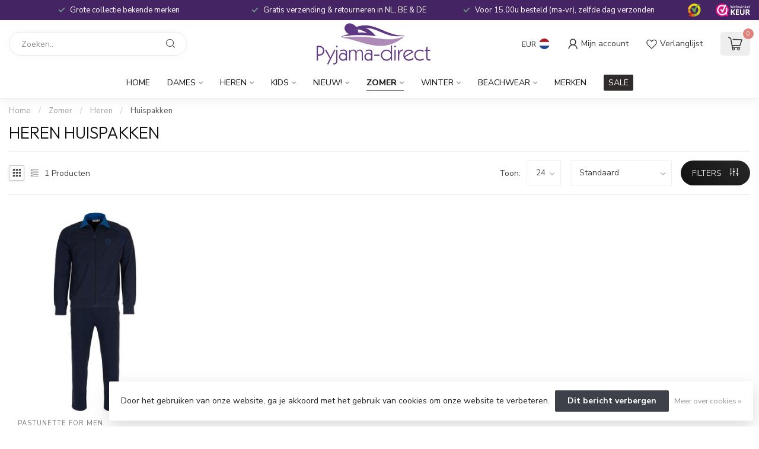

--- FILE ---
content_type: text/html;charset=utf-8
request_url: https://www.pyjama-direct.nl/nl/zomer/heren/huispakken/
body_size: 32250
content:
<!DOCTYPE html>
<html lang="nl">
  <head>
<link rel="preconnect" href="https://cdn.webshopapp.com">
<link rel="preconnect" href="https://fonts.googleapis.com">
<link rel="preconnect" href="https://fonts.gstatic.com" crossorigin>
<!--

    Theme Proxima | v1.0.0.1807202501_0_58465
    Theme designed and created by Dyvelopment - We are true e-commerce heroes!

    For custom Lightspeed eCom development or design contact us at www.dyvelopment.com

      _____                  _                                  _   
     |  __ \                | |                                | |  
     | |  | |_   ___   _____| | ___  _ __  _ __ ___   ___ _ __ | |_ 
     | |  | | | | \ \ / / _ \ |/ _ \| '_ \| '_ ` _ \ / _ \ '_ \| __|
     | |__| | |_| |\ V /  __/ | (_) | |_) | | | | | |  __/ | | | |_ 
     |_____/ \__, | \_/ \___|_|\___/| .__/|_| |_| |_|\___|_| |_|\__|
              __/ |                 | |                             
             |___/                  |_|                             
-->


<meta charset="utf-8"/>
<!-- [START] 'blocks/head.rain' -->
<!--

  (c) 2008-2026 Lightspeed Netherlands B.V.
  http://www.lightspeedhq.com
  Generated: 18-01-2026 @ 00:25:09

-->
<link rel="canonical" href="https://www.pyjama-direct.nl/nl/zomer/heren/huispakken/"/>
<link rel="alternate" href="https://www.pyjama-direct.nl/nl/index.rss" type="application/rss+xml" title="Nieuwe producten"/>
<link href="https://cdn.webshopapp.com/assets/cookielaw.css?2025-02-20" rel="stylesheet" type="text/css"/>
<meta name="robots" content="noodp,noydir"/>
<meta property="og:url" content="https://www.pyjama-direct.nl/nl/zomer/heren/huispakken/?source=facebook"/>
<meta property="og:site_name" content="Pyjama-direct"/>
<meta property="og:title" content="Heren huispakken"/>
<meta property="og:description" content="Bij Pyjama-direct vindt u de nieuwste collecties modieuze pyjama&#039;s, nachthemden en badjassen van Pastunette en Rebelle."/>
<script>
/* DyApps Theme Addons config */
if( !window.dyapps ){ window.dyapps = {}; }
window.dyapps.addons = {
 "enabled": true,
 "created_at": "31-10-2024 14:56:29",
 "settings": {
    "matrix_separator": ",",
    "filterGroupSwatches": ["kleuren","colours"],
    "swatchesForCustomFields": [],
    "plan": {
     "can_variant_group": true,
     "can_stockify": true,
     "can_vat_switcher": true,
     "can_age_popup": false,
     "can_custom_qty": false,
     "can_data01_colors": false
    },
    "advancedVariants": {
     "enabled": true,
     "price_in_dropdown": true,
     "stockify_in_dropdown": true,
     "disable_out_of_stock": true,
     "grid_swatches_container_selector": ".dy-collection-grid-swatch-holder",
     "grid_swatches_position": "left",
     "grid_swatches_max_colors": 4,
     "grid_swatches_enabled": true,
     "variant_status_icon": false,
     "display_type": "blocks",
     "product_swatches_size": "default",
     "live_pricing": true
    },
    "age_popup": {
     "enabled": false,
     "logo_url": "",
     "image_footer_url": "",
     "text": {
                 
        "nl": {
         "content": "<h3>Bevestig je leeftijd<\/h3><p>Je moet 18 jaar of ouder zijn om deze website te bezoeken.<\/p>",
         "content_no": "<h3>Sorry!<\/h3><p>Je kunt deze website helaas niet bezoeken.<\/p>",
         "button_yes": "Ik ben 18 jaar of ouder",
         "button_no": "Ik ben jonger dan 18",
        } ,          
        "en": {
         "content": "<h3>Confirm your age<\/h3><p>You must be over the age of 18 to enter this website.<\/p>",
         "content_no": "<h3>Sorry!<\/h3><p>Unfortunately you cannot access this website.<\/p>",
         "button_yes": "I am 18 years or older",
         "button_no": "I am under 18",
        }        }
    },
    "stockify": {
     "enabled": false,
     "stock_trigger_type": "outofstock",
     "optin_policy": false,
     "api": "https://my.dyapps.io/api/public/399853dd12/stockify/subscribe",
     "text": {
                 
        "nl": {
         "email_placeholder": "Jouw e-mailadres",
         "button_trigger": "Geef me een seintje bij voorraad",
         "button_submit": "Houd me op de hoogte!",
         "title": "Laat je e-mailadres achter",
         "desc": "Helaas is dit product momenteel uitverkocht. Laat je e-mailadres achter en we sturen je een e-mail wanneer het product weer beschikbaar is.",
         "bottom_text": "We gebruiken je gegevens alleen voor deze email. Meer info in onze <a href=\"\/service\/privacy-policy\/\" target=\"_blank\">privacy policy<\/a>."
        } ,          
        "en": {
         "email_placeholder": "Your email address",
         "button_trigger": "Notify me when back in stock",
         "button_submit": "Keep me updated!",
         "title": "Leave your email address",
         "desc": "Unfortunately this item is out of stock right now. Leave your email address below and we'll send you an email when the item is available again.",
         "bottom_text": "We use your data to send this email. Read more in our <a href=\"\/service\/privacy-policy\/\" target=\"_blank\">privacy policy<\/a>."
        }        }
    },
    "categoryBanners": {
     "enabled": true,
     "mobile_breakpoint": "576px",
     "category_banner": [],
     "banners": {
             }
    }
 },
 "swatches": {
 "default": {"is_default": true, "type": "multi", "values": {"background-size": "10px 10px", "background-position": "0 0, 0 5px, 5px -5px, -5px 0px", "background-image": "linear-gradient(45deg, rgba(100,100,100,0.3) 25%, transparent 25%),  linear-gradient(-45deg, rgba(100,100,100,0.3) 25%, transparent 25%),  linear-gradient(45deg, transparent 75%, rgba(100,100,100,0.3) 75%),  linear-gradient(-45deg, transparent 75%, rgba(100,100,100,0.3) 75%)"}} ,  
 "wit": {"type": "color", "value": "#ffffff"},  
 "white": {"type": "color", "value": "#ffffff"},  
 "ivoor / sneeuw-wit": {"type": "color", "value": "#fffff0"},  
 "ivory / snow-white": {"type": "color", "value": "#fffff0"},  
 "bruin": {"type": "color", "value": "#964b00"},  
 "brown": {"type": "color", "value": "#964b00"},  
 "geel": {"type": "color", "value": "#ffff00"},  
 "yellow": {"type": "color", "value": "#ffff00"},  
 "blauw": {"type": "color", "value": "#0000ff"},  
 "blue": {"type": "color", "value": "#0000ff"},  
 "groen": {"type": "color", "value": "#008000"},  
 "green": {"type": "color", "value": "#008000"},  
 "oranje": {"type": "color", "value": "#ffa500"},  
 "orange": {"type": "color", "value": "#ffa500"},  
 "rood": {"type": "color", "value": "#ff0000"},  
 "red": {"type": "color", "value": "#ff0000"},  
 "roze": {"type": "color", "value": "#ffc0cb"},  
 "pink": {"type": "color", "value": "#ffc0cb"},  
 "paars": {"type": "color", "value": "#a020f0"},  
 "purple": {"type": "color", "value": "#a020f0"},  
 "grijs": {"type": "color", "value": "#808080"},  
 "grey": {"type": "color", "value": "#808080"},  
 "zwart": {"type": "color", "value": "#000000"},  
 "black": {"type": "color", "value": "#000000"}  }
};
</script>
<!--[if lt IE 9]>
<script src="https://cdn.webshopapp.com/assets/html5shiv.js?2025-02-20"></script>
<![endif]-->
<!-- [END] 'blocks/head.rain' -->

<title>Heren huispakken - Pyjama-direct</title>

<meta name="dyapps-addons-enabled" content="true">
<meta name="dyapps-addons-version" content="2022081001">
<meta name="dyapps-theme-name" content="Proxima">
<meta name="dyapps-theme-editor" content="false">

<meta name="description" content="Bij Pyjama-direct vindt u de nieuwste collecties modieuze pyjama&#039;s, nachthemden en badjassen van Pastunette en Rebelle." />
<meta name="keywords" content="Heren, huispakken, pyjama,pyjama&#039;s,pajama,pajamas,nachthemd,nachthemden,badjas,badjassen,huispak,huispakken,spaghetti nachthemd,pyjama webwinkel,pastunette,rebelle,loungewear,beachwear,online pyjama winkel,pyjama kopen,nachthemd kopen,badjas kopen" />

<meta http-equiv="X-UA-Compatible" content="IE=edge">
<meta name="viewport" content="width=device-width, initial-scale=1">

<link rel="shortcut icon" href="https://cdn.webshopapp.com/shops/58465/themes/174539/v/2457470/assets/favicon.ico?20241025173258" type="image/x-icon" />
<link rel="preload" as="image" href="https://cdn.webshopapp.com/shops/58465/themes/174539/v/2462298/assets/logo.png?20241107170827">



<script src="https://cdn.webshopapp.com/shops/58465/themes/174539/assets/jquery-1-12-4-min.js?2026010711271420210102171433" defer></script>
<script>if(navigator.userAgent.indexOf("MSIE ") > -1 || navigator.userAgent.indexOf("Trident/") > -1) { document.write('<script src="https://cdn.webshopapp.com/shops/58465/themes/174539/assets/intersection-observer-polyfill.js?2026010711271420210102171433">\x3C/script>') }</script>

<style>/*!
 * Bootstrap Reboot v4.6.1 (https://getbootstrap.com/)
 * Copyright 2011-2021 The Bootstrap Authors
 * Copyright 2011-2021 Twitter, Inc.
 * Licensed under MIT (https://github.com/twbs/bootstrap/blob/main/LICENSE)
 * Forked from Normalize.css, licensed MIT (https://github.com/necolas/normalize.css/blob/master/LICENSE.md)
 */*,*::before,*::after{box-sizing:border-box}html{font-family:sans-serif;line-height:1.15;-webkit-text-size-adjust:100%;-webkit-tap-highlight-color:rgba(0,0,0,0)}article,aside,figcaption,figure,footer,header,hgroup,main,nav,section{display:block}body{margin:0;font-family:-apple-system,BlinkMacSystemFont,"Segoe UI",Roboto,"Helvetica Neue",Arial,"Noto Sans","Liberation Sans",sans-serif,"Apple Color Emoji","Segoe UI Emoji","Segoe UI Symbol","Noto Color Emoji";font-size:1rem;font-weight:400;line-height:1.42857143;color:#212529;text-align:left;background-color:#fff}[tabindex="-1"]:focus:not(:focus-visible){outline:0 !important}hr{box-sizing:content-box;height:0;overflow:visible}h1,h2,h3,h4,h5,h6{margin-top:0;margin-bottom:.5rem}p{margin-top:0;margin-bottom:1rem}abbr[title],abbr[data-original-title]{text-decoration:underline;text-decoration:underline dotted;cursor:help;border-bottom:0;text-decoration-skip-ink:none}address{margin-bottom:1rem;font-style:normal;line-height:inherit}ol,ul,dl{margin-top:0;margin-bottom:1rem}ol ol,ul ul,ol ul,ul ol{margin-bottom:0}dt{font-weight:700}dd{margin-bottom:.5rem;margin-left:0}blockquote{margin:0 0 1rem}b,strong{font-weight:bolder}small{font-size:80%}sub,sup{position:relative;font-size:75%;line-height:0;vertical-align:baseline}sub{bottom:-0.25em}sup{top:-0.5em}a{color:#007bff;text-decoration:none;background-color:transparent}a:hover{color:#0056b3;text-decoration:underline}a:not([href]):not([class]){color:inherit;text-decoration:none}a:not([href]):not([class]):hover{color:inherit;text-decoration:none}pre,code,kbd,samp{font-family:SFMono-Regular,Menlo,Monaco,Consolas,"Liberation Mono","Courier New",monospace;font-size:1em}pre{margin-top:0;margin-bottom:1rem;overflow:auto;-ms-overflow-style:scrollbar}figure{margin:0 0 1rem}img{vertical-align:middle;border-style:none}svg{overflow:hidden;vertical-align:middle}table{border-collapse:collapse}caption{padding-top:.75rem;padding-bottom:.75rem;color:#6c757d;text-align:left;caption-side:bottom}th{text-align:inherit;text-align:-webkit-match-parent}label{display:inline-block;margin-bottom:.5rem}button{border-radius:0}button:focus:not(:focus-visible){outline:0}input,button,select,optgroup,textarea{margin:0;font-family:inherit;font-size:inherit;line-height:inherit}button,input{overflow:visible}button,select{text-transform:none}[role=button]{cursor:pointer}select{word-wrap:normal}button,[type=button],[type=reset],[type=submit]{-webkit-appearance:button}button:not(:disabled),[type=button]:not(:disabled),[type=reset]:not(:disabled),[type=submit]:not(:disabled){cursor:pointer}button::-moz-focus-inner,[type=button]::-moz-focus-inner,[type=reset]::-moz-focus-inner,[type=submit]::-moz-focus-inner{padding:0;border-style:none}input[type=radio],input[type=checkbox]{box-sizing:border-box;padding:0}textarea{overflow:auto;resize:vertical}fieldset{min-width:0;padding:0;margin:0;border:0}legend{display:block;width:100%;max-width:100%;padding:0;margin-bottom:.5rem;font-size:1.5rem;line-height:inherit;color:inherit;white-space:normal}progress{vertical-align:baseline}[type=number]::-webkit-inner-spin-button,[type=number]::-webkit-outer-spin-button{height:auto}[type=search]{outline-offset:-2px;-webkit-appearance:none}[type=search]::-webkit-search-decoration{-webkit-appearance:none}::-webkit-file-upload-button{font:inherit;-webkit-appearance:button}output{display:inline-block}summary{display:list-item;cursor:pointer}template{display:none}[hidden]{display:none !important}/*!
 * Bootstrap Grid v4.6.1 (https://getbootstrap.com/)
 * Copyright 2011-2021 The Bootstrap Authors
 * Copyright 2011-2021 Twitter, Inc.
 * Licensed under MIT (https://github.com/twbs/bootstrap/blob/main/LICENSE)
 */html{box-sizing:border-box;-ms-overflow-style:scrollbar}*,*::before,*::after{box-sizing:inherit}.container,.container-fluid,.container-xl,.container-lg,.container-md,.container-sm{width:100%;padding-right:15px;padding-left:15px;margin-right:auto;margin-left:auto}@media(min-width: 576px){.container-sm,.container{max-width:540px}}@media(min-width: 768px){.container-md,.container-sm,.container{max-width:720px}}@media(min-width: 992px){.container-lg,.container-md,.container-sm,.container{max-width:960px}}@media(min-width: 1200px){.container-xl,.container-lg,.container-md,.container-sm,.container{max-width:1140px}}.row{display:flex;flex-wrap:wrap;margin-right:-15px;margin-left:-15px}.no-gutters{margin-right:0;margin-left:0}.no-gutters>.col,.no-gutters>[class*=col-]{padding-right:0;padding-left:0}.col-xl,.col-xl-auto,.col-xl-12,.col-xl-11,.col-xl-10,.col-xl-9,.col-xl-8,.col-xl-7,.col-xl-6,.col-xl-5,.col-xl-4,.col-xl-3,.col-xl-2,.col-xl-1,.col-lg,.col-lg-auto,.col-lg-12,.col-lg-11,.col-lg-10,.col-lg-9,.col-lg-8,.col-lg-7,.col-lg-6,.col-lg-5,.col-lg-4,.col-lg-3,.col-lg-2,.col-lg-1,.col-md,.col-md-auto,.col-md-12,.col-md-11,.col-md-10,.col-md-9,.col-md-8,.col-md-7,.col-md-6,.col-md-5,.col-md-4,.col-md-3,.col-md-2,.col-md-1,.col-sm,.col-sm-auto,.col-sm-12,.col-sm-11,.col-sm-10,.col-sm-9,.col-sm-8,.col-sm-7,.col-sm-6,.col-sm-5,.col-sm-4,.col-sm-3,.col-sm-2,.col-sm-1,.col,.col-auto,.col-12,.col-11,.col-10,.col-9,.col-8,.col-7,.col-6,.col-5,.col-4,.col-3,.col-2,.col-1{position:relative;width:100%;padding-right:15px;padding-left:15px}.col{flex-basis:0;flex-grow:1;max-width:100%}.row-cols-1>*{flex:0 0 100%;max-width:100%}.row-cols-2>*{flex:0 0 50%;max-width:50%}.row-cols-3>*{flex:0 0 33.3333333333%;max-width:33.3333333333%}.row-cols-4>*{flex:0 0 25%;max-width:25%}.row-cols-5>*{flex:0 0 20%;max-width:20%}.row-cols-6>*{flex:0 0 16.6666666667%;max-width:16.6666666667%}.col-auto{flex:0 0 auto;width:auto;max-width:100%}.col-1{flex:0 0 8.33333333%;max-width:8.33333333%}.col-2{flex:0 0 16.66666667%;max-width:16.66666667%}.col-3{flex:0 0 25%;max-width:25%}.col-4{flex:0 0 33.33333333%;max-width:33.33333333%}.col-5{flex:0 0 41.66666667%;max-width:41.66666667%}.col-6{flex:0 0 50%;max-width:50%}.col-7{flex:0 0 58.33333333%;max-width:58.33333333%}.col-8{flex:0 0 66.66666667%;max-width:66.66666667%}.col-9{flex:0 0 75%;max-width:75%}.col-10{flex:0 0 83.33333333%;max-width:83.33333333%}.col-11{flex:0 0 91.66666667%;max-width:91.66666667%}.col-12{flex:0 0 100%;max-width:100%}.order-first{order:-1}.order-last{order:13}.order-0{order:0}.order-1{order:1}.order-2{order:2}.order-3{order:3}.order-4{order:4}.order-5{order:5}.order-6{order:6}.order-7{order:7}.order-8{order:8}.order-9{order:9}.order-10{order:10}.order-11{order:11}.order-12{order:12}.offset-1{margin-left:8.33333333%}.offset-2{margin-left:16.66666667%}.offset-3{margin-left:25%}.offset-4{margin-left:33.33333333%}.offset-5{margin-left:41.66666667%}.offset-6{margin-left:50%}.offset-7{margin-left:58.33333333%}.offset-8{margin-left:66.66666667%}.offset-9{margin-left:75%}.offset-10{margin-left:83.33333333%}.offset-11{margin-left:91.66666667%}@media(min-width: 576px){.col-sm{flex-basis:0;flex-grow:1;max-width:100%}.row-cols-sm-1>*{flex:0 0 100%;max-width:100%}.row-cols-sm-2>*{flex:0 0 50%;max-width:50%}.row-cols-sm-3>*{flex:0 0 33.3333333333%;max-width:33.3333333333%}.row-cols-sm-4>*{flex:0 0 25%;max-width:25%}.row-cols-sm-5>*{flex:0 0 20%;max-width:20%}.row-cols-sm-6>*{flex:0 0 16.6666666667%;max-width:16.6666666667%}.col-sm-auto{flex:0 0 auto;width:auto;max-width:100%}.col-sm-1{flex:0 0 8.33333333%;max-width:8.33333333%}.col-sm-2{flex:0 0 16.66666667%;max-width:16.66666667%}.col-sm-3{flex:0 0 25%;max-width:25%}.col-sm-4{flex:0 0 33.33333333%;max-width:33.33333333%}.col-sm-5{flex:0 0 41.66666667%;max-width:41.66666667%}.col-sm-6{flex:0 0 50%;max-width:50%}.col-sm-7{flex:0 0 58.33333333%;max-width:58.33333333%}.col-sm-8{flex:0 0 66.66666667%;max-width:66.66666667%}.col-sm-9{flex:0 0 75%;max-width:75%}.col-sm-10{flex:0 0 83.33333333%;max-width:83.33333333%}.col-sm-11{flex:0 0 91.66666667%;max-width:91.66666667%}.col-sm-12{flex:0 0 100%;max-width:100%}.order-sm-first{order:-1}.order-sm-last{order:13}.order-sm-0{order:0}.order-sm-1{order:1}.order-sm-2{order:2}.order-sm-3{order:3}.order-sm-4{order:4}.order-sm-5{order:5}.order-sm-6{order:6}.order-sm-7{order:7}.order-sm-8{order:8}.order-sm-9{order:9}.order-sm-10{order:10}.order-sm-11{order:11}.order-sm-12{order:12}.offset-sm-0{margin-left:0}.offset-sm-1{margin-left:8.33333333%}.offset-sm-2{margin-left:16.66666667%}.offset-sm-3{margin-left:25%}.offset-sm-4{margin-left:33.33333333%}.offset-sm-5{margin-left:41.66666667%}.offset-sm-6{margin-left:50%}.offset-sm-7{margin-left:58.33333333%}.offset-sm-8{margin-left:66.66666667%}.offset-sm-9{margin-left:75%}.offset-sm-10{margin-left:83.33333333%}.offset-sm-11{margin-left:91.66666667%}}@media(min-width: 768px){.col-md{flex-basis:0;flex-grow:1;max-width:100%}.row-cols-md-1>*{flex:0 0 100%;max-width:100%}.row-cols-md-2>*{flex:0 0 50%;max-width:50%}.row-cols-md-3>*{flex:0 0 33.3333333333%;max-width:33.3333333333%}.row-cols-md-4>*{flex:0 0 25%;max-width:25%}.row-cols-md-5>*{flex:0 0 20%;max-width:20%}.row-cols-md-6>*{flex:0 0 16.6666666667%;max-width:16.6666666667%}.col-md-auto{flex:0 0 auto;width:auto;max-width:100%}.col-md-1{flex:0 0 8.33333333%;max-width:8.33333333%}.col-md-2{flex:0 0 16.66666667%;max-width:16.66666667%}.col-md-3{flex:0 0 25%;max-width:25%}.col-md-4{flex:0 0 33.33333333%;max-width:33.33333333%}.col-md-5{flex:0 0 41.66666667%;max-width:41.66666667%}.col-md-6{flex:0 0 50%;max-width:50%}.col-md-7{flex:0 0 58.33333333%;max-width:58.33333333%}.col-md-8{flex:0 0 66.66666667%;max-width:66.66666667%}.col-md-9{flex:0 0 75%;max-width:75%}.col-md-10{flex:0 0 83.33333333%;max-width:83.33333333%}.col-md-11{flex:0 0 91.66666667%;max-width:91.66666667%}.col-md-12{flex:0 0 100%;max-width:100%}.order-md-first{order:-1}.order-md-last{order:13}.order-md-0{order:0}.order-md-1{order:1}.order-md-2{order:2}.order-md-3{order:3}.order-md-4{order:4}.order-md-5{order:5}.order-md-6{order:6}.order-md-7{order:7}.order-md-8{order:8}.order-md-9{order:9}.order-md-10{order:10}.order-md-11{order:11}.order-md-12{order:12}.offset-md-0{margin-left:0}.offset-md-1{margin-left:8.33333333%}.offset-md-2{margin-left:16.66666667%}.offset-md-3{margin-left:25%}.offset-md-4{margin-left:33.33333333%}.offset-md-5{margin-left:41.66666667%}.offset-md-6{margin-left:50%}.offset-md-7{margin-left:58.33333333%}.offset-md-8{margin-left:66.66666667%}.offset-md-9{margin-left:75%}.offset-md-10{margin-left:83.33333333%}.offset-md-11{margin-left:91.66666667%}}@media(min-width: 992px){.col-lg{flex-basis:0;flex-grow:1;max-width:100%}.row-cols-lg-1>*{flex:0 0 100%;max-width:100%}.row-cols-lg-2>*{flex:0 0 50%;max-width:50%}.row-cols-lg-3>*{flex:0 0 33.3333333333%;max-width:33.3333333333%}.row-cols-lg-4>*{flex:0 0 25%;max-width:25%}.row-cols-lg-5>*{flex:0 0 20%;max-width:20%}.row-cols-lg-6>*{flex:0 0 16.6666666667%;max-width:16.6666666667%}.col-lg-auto{flex:0 0 auto;width:auto;max-width:100%}.col-lg-1{flex:0 0 8.33333333%;max-width:8.33333333%}.col-lg-2{flex:0 0 16.66666667%;max-width:16.66666667%}.col-lg-3{flex:0 0 25%;max-width:25%}.col-lg-4{flex:0 0 33.33333333%;max-width:33.33333333%}.col-lg-5{flex:0 0 41.66666667%;max-width:41.66666667%}.col-lg-6{flex:0 0 50%;max-width:50%}.col-lg-7{flex:0 0 58.33333333%;max-width:58.33333333%}.col-lg-8{flex:0 0 66.66666667%;max-width:66.66666667%}.col-lg-9{flex:0 0 75%;max-width:75%}.col-lg-10{flex:0 0 83.33333333%;max-width:83.33333333%}.col-lg-11{flex:0 0 91.66666667%;max-width:91.66666667%}.col-lg-12{flex:0 0 100%;max-width:100%}.order-lg-first{order:-1}.order-lg-last{order:13}.order-lg-0{order:0}.order-lg-1{order:1}.order-lg-2{order:2}.order-lg-3{order:3}.order-lg-4{order:4}.order-lg-5{order:5}.order-lg-6{order:6}.order-lg-7{order:7}.order-lg-8{order:8}.order-lg-9{order:9}.order-lg-10{order:10}.order-lg-11{order:11}.order-lg-12{order:12}.offset-lg-0{margin-left:0}.offset-lg-1{margin-left:8.33333333%}.offset-lg-2{margin-left:16.66666667%}.offset-lg-3{margin-left:25%}.offset-lg-4{margin-left:33.33333333%}.offset-lg-5{margin-left:41.66666667%}.offset-lg-6{margin-left:50%}.offset-lg-7{margin-left:58.33333333%}.offset-lg-8{margin-left:66.66666667%}.offset-lg-9{margin-left:75%}.offset-lg-10{margin-left:83.33333333%}.offset-lg-11{margin-left:91.66666667%}}@media(min-width: 1200px){.col-xl{flex-basis:0;flex-grow:1;max-width:100%}.row-cols-xl-1>*{flex:0 0 100%;max-width:100%}.row-cols-xl-2>*{flex:0 0 50%;max-width:50%}.row-cols-xl-3>*{flex:0 0 33.3333333333%;max-width:33.3333333333%}.row-cols-xl-4>*{flex:0 0 25%;max-width:25%}.row-cols-xl-5>*{flex:0 0 20%;max-width:20%}.row-cols-xl-6>*{flex:0 0 16.6666666667%;max-width:16.6666666667%}.col-xl-auto{flex:0 0 auto;width:auto;max-width:100%}.col-xl-1{flex:0 0 8.33333333%;max-width:8.33333333%}.col-xl-2{flex:0 0 16.66666667%;max-width:16.66666667%}.col-xl-3{flex:0 0 25%;max-width:25%}.col-xl-4{flex:0 0 33.33333333%;max-width:33.33333333%}.col-xl-5{flex:0 0 41.66666667%;max-width:41.66666667%}.col-xl-6{flex:0 0 50%;max-width:50%}.col-xl-7{flex:0 0 58.33333333%;max-width:58.33333333%}.col-xl-8{flex:0 0 66.66666667%;max-width:66.66666667%}.col-xl-9{flex:0 0 75%;max-width:75%}.col-xl-10{flex:0 0 83.33333333%;max-width:83.33333333%}.col-xl-11{flex:0 0 91.66666667%;max-width:91.66666667%}.col-xl-12{flex:0 0 100%;max-width:100%}.order-xl-first{order:-1}.order-xl-last{order:13}.order-xl-0{order:0}.order-xl-1{order:1}.order-xl-2{order:2}.order-xl-3{order:3}.order-xl-4{order:4}.order-xl-5{order:5}.order-xl-6{order:6}.order-xl-7{order:7}.order-xl-8{order:8}.order-xl-9{order:9}.order-xl-10{order:10}.order-xl-11{order:11}.order-xl-12{order:12}.offset-xl-0{margin-left:0}.offset-xl-1{margin-left:8.33333333%}.offset-xl-2{margin-left:16.66666667%}.offset-xl-3{margin-left:25%}.offset-xl-4{margin-left:33.33333333%}.offset-xl-5{margin-left:41.66666667%}.offset-xl-6{margin-left:50%}.offset-xl-7{margin-left:58.33333333%}.offset-xl-8{margin-left:66.66666667%}.offset-xl-9{margin-left:75%}.offset-xl-10{margin-left:83.33333333%}.offset-xl-11{margin-left:91.66666667%}}.d-none{display:none !important}.d-inline{display:inline !important}.d-inline-block{display:inline-block !important}.d-block{display:block !important}.d-table{display:table !important}.d-table-row{display:table-row !important}.d-table-cell{display:table-cell !important}.d-flex{display:flex !important}.d-inline-flex{display:inline-flex !important}@media(min-width: 576px){.d-sm-none{display:none !important}.d-sm-inline{display:inline !important}.d-sm-inline-block{display:inline-block !important}.d-sm-block{display:block !important}.d-sm-table{display:table !important}.d-sm-table-row{display:table-row !important}.d-sm-table-cell{display:table-cell !important}.d-sm-flex{display:flex !important}.d-sm-inline-flex{display:inline-flex !important}}@media(min-width: 768px){.d-md-none{display:none !important}.d-md-inline{display:inline !important}.d-md-inline-block{display:inline-block !important}.d-md-block{display:block !important}.d-md-table{display:table !important}.d-md-table-row{display:table-row !important}.d-md-table-cell{display:table-cell !important}.d-md-flex{display:flex !important}.d-md-inline-flex{display:inline-flex !important}}@media(min-width: 992px){.d-lg-none{display:none !important}.d-lg-inline{display:inline !important}.d-lg-inline-block{display:inline-block !important}.d-lg-block{display:block !important}.d-lg-table{display:table !important}.d-lg-table-row{display:table-row !important}.d-lg-table-cell{display:table-cell !important}.d-lg-flex{display:flex !important}.d-lg-inline-flex{display:inline-flex !important}}@media(min-width: 1200px){.d-xl-none{display:none !important}.d-xl-inline{display:inline !important}.d-xl-inline-block{display:inline-block !important}.d-xl-block{display:block !important}.d-xl-table{display:table !important}.d-xl-table-row{display:table-row !important}.d-xl-table-cell{display:table-cell !important}.d-xl-flex{display:flex !important}.d-xl-inline-flex{display:inline-flex !important}}@media print{.d-print-none{display:none !important}.d-print-inline{display:inline !important}.d-print-inline-block{display:inline-block !important}.d-print-block{display:block !important}.d-print-table{display:table !important}.d-print-table-row{display:table-row !important}.d-print-table-cell{display:table-cell !important}.d-print-flex{display:flex !important}.d-print-inline-flex{display:inline-flex !important}}.flex-row{flex-direction:row !important}.flex-column{flex-direction:column !important}.flex-row-reverse{flex-direction:row-reverse !important}.flex-column-reverse{flex-direction:column-reverse !important}.flex-wrap{flex-wrap:wrap !important}.flex-nowrap{flex-wrap:nowrap !important}.flex-wrap-reverse{flex-wrap:wrap-reverse !important}.flex-fill{flex:1 1 auto !important}.flex-grow-0{flex-grow:0 !important}.flex-grow-1{flex-grow:1 !important}.flex-shrink-0{flex-shrink:0 !important}.flex-shrink-1{flex-shrink:1 !important}.justify-content-start{justify-content:flex-start !important}.justify-content-end{justify-content:flex-end !important}.justify-content-center{justify-content:center !important}.justify-content-between{justify-content:space-between !important}.justify-content-around{justify-content:space-around !important}.align-items-start{align-items:flex-start !important}.align-items-end{align-items:flex-end !important}.align-items-center{align-items:center !important}.align-items-baseline{align-items:baseline !important}.align-items-stretch{align-items:stretch !important}.align-content-start{align-content:flex-start !important}.align-content-end{align-content:flex-end !important}.align-content-center{align-content:center !important}.align-content-between{align-content:space-between !important}.align-content-around{align-content:space-around !important}.align-content-stretch{align-content:stretch !important}.align-self-auto{align-self:auto !important}.align-self-start{align-self:flex-start !important}.align-self-end{align-self:flex-end !important}.align-self-center{align-self:center !important}.align-self-baseline{align-self:baseline !important}.align-self-stretch{align-self:stretch !important}@media(min-width: 576px){.flex-sm-row{flex-direction:row !important}.flex-sm-column{flex-direction:column !important}.flex-sm-row-reverse{flex-direction:row-reverse !important}.flex-sm-column-reverse{flex-direction:column-reverse !important}.flex-sm-wrap{flex-wrap:wrap !important}.flex-sm-nowrap{flex-wrap:nowrap !important}.flex-sm-wrap-reverse{flex-wrap:wrap-reverse !important}.flex-sm-fill{flex:1 1 auto !important}.flex-sm-grow-0{flex-grow:0 !important}.flex-sm-grow-1{flex-grow:1 !important}.flex-sm-shrink-0{flex-shrink:0 !important}.flex-sm-shrink-1{flex-shrink:1 !important}.justify-content-sm-start{justify-content:flex-start !important}.justify-content-sm-end{justify-content:flex-end !important}.justify-content-sm-center{justify-content:center !important}.justify-content-sm-between{justify-content:space-between !important}.justify-content-sm-around{justify-content:space-around !important}.align-items-sm-start{align-items:flex-start !important}.align-items-sm-end{align-items:flex-end !important}.align-items-sm-center{align-items:center !important}.align-items-sm-baseline{align-items:baseline !important}.align-items-sm-stretch{align-items:stretch !important}.align-content-sm-start{align-content:flex-start !important}.align-content-sm-end{align-content:flex-end !important}.align-content-sm-center{align-content:center !important}.align-content-sm-between{align-content:space-between !important}.align-content-sm-around{align-content:space-around !important}.align-content-sm-stretch{align-content:stretch !important}.align-self-sm-auto{align-self:auto !important}.align-self-sm-start{align-self:flex-start !important}.align-self-sm-end{align-self:flex-end !important}.align-self-sm-center{align-self:center !important}.align-self-sm-baseline{align-self:baseline !important}.align-self-sm-stretch{align-self:stretch !important}}@media(min-width: 768px){.flex-md-row{flex-direction:row !important}.flex-md-column{flex-direction:column !important}.flex-md-row-reverse{flex-direction:row-reverse !important}.flex-md-column-reverse{flex-direction:column-reverse !important}.flex-md-wrap{flex-wrap:wrap !important}.flex-md-nowrap{flex-wrap:nowrap !important}.flex-md-wrap-reverse{flex-wrap:wrap-reverse !important}.flex-md-fill{flex:1 1 auto !important}.flex-md-grow-0{flex-grow:0 !important}.flex-md-grow-1{flex-grow:1 !important}.flex-md-shrink-0{flex-shrink:0 !important}.flex-md-shrink-1{flex-shrink:1 !important}.justify-content-md-start{justify-content:flex-start !important}.justify-content-md-end{justify-content:flex-end !important}.justify-content-md-center{justify-content:center !important}.justify-content-md-between{justify-content:space-between !important}.justify-content-md-around{justify-content:space-around !important}.align-items-md-start{align-items:flex-start !important}.align-items-md-end{align-items:flex-end !important}.align-items-md-center{align-items:center !important}.align-items-md-baseline{align-items:baseline !important}.align-items-md-stretch{align-items:stretch !important}.align-content-md-start{align-content:flex-start !important}.align-content-md-end{align-content:flex-end !important}.align-content-md-center{align-content:center !important}.align-content-md-between{align-content:space-between !important}.align-content-md-around{align-content:space-around !important}.align-content-md-stretch{align-content:stretch !important}.align-self-md-auto{align-self:auto !important}.align-self-md-start{align-self:flex-start !important}.align-self-md-end{align-self:flex-end !important}.align-self-md-center{align-self:center !important}.align-self-md-baseline{align-self:baseline !important}.align-self-md-stretch{align-self:stretch !important}}@media(min-width: 992px){.flex-lg-row{flex-direction:row !important}.flex-lg-column{flex-direction:column !important}.flex-lg-row-reverse{flex-direction:row-reverse !important}.flex-lg-column-reverse{flex-direction:column-reverse !important}.flex-lg-wrap{flex-wrap:wrap !important}.flex-lg-nowrap{flex-wrap:nowrap !important}.flex-lg-wrap-reverse{flex-wrap:wrap-reverse !important}.flex-lg-fill{flex:1 1 auto !important}.flex-lg-grow-0{flex-grow:0 !important}.flex-lg-grow-1{flex-grow:1 !important}.flex-lg-shrink-0{flex-shrink:0 !important}.flex-lg-shrink-1{flex-shrink:1 !important}.justify-content-lg-start{justify-content:flex-start !important}.justify-content-lg-end{justify-content:flex-end !important}.justify-content-lg-center{justify-content:center !important}.justify-content-lg-between{justify-content:space-between !important}.justify-content-lg-around{justify-content:space-around !important}.align-items-lg-start{align-items:flex-start !important}.align-items-lg-end{align-items:flex-end !important}.align-items-lg-center{align-items:center !important}.align-items-lg-baseline{align-items:baseline !important}.align-items-lg-stretch{align-items:stretch !important}.align-content-lg-start{align-content:flex-start !important}.align-content-lg-end{align-content:flex-end !important}.align-content-lg-center{align-content:center !important}.align-content-lg-between{align-content:space-between !important}.align-content-lg-around{align-content:space-around !important}.align-content-lg-stretch{align-content:stretch !important}.align-self-lg-auto{align-self:auto !important}.align-self-lg-start{align-self:flex-start !important}.align-self-lg-end{align-self:flex-end !important}.align-self-lg-center{align-self:center !important}.align-self-lg-baseline{align-self:baseline !important}.align-self-lg-stretch{align-self:stretch !important}}@media(min-width: 1200px){.flex-xl-row{flex-direction:row !important}.flex-xl-column{flex-direction:column !important}.flex-xl-row-reverse{flex-direction:row-reverse !important}.flex-xl-column-reverse{flex-direction:column-reverse !important}.flex-xl-wrap{flex-wrap:wrap !important}.flex-xl-nowrap{flex-wrap:nowrap !important}.flex-xl-wrap-reverse{flex-wrap:wrap-reverse !important}.flex-xl-fill{flex:1 1 auto !important}.flex-xl-grow-0{flex-grow:0 !important}.flex-xl-grow-1{flex-grow:1 !important}.flex-xl-shrink-0{flex-shrink:0 !important}.flex-xl-shrink-1{flex-shrink:1 !important}.justify-content-xl-start{justify-content:flex-start !important}.justify-content-xl-end{justify-content:flex-end !important}.justify-content-xl-center{justify-content:center !important}.justify-content-xl-between{justify-content:space-between !important}.justify-content-xl-around{justify-content:space-around !important}.align-items-xl-start{align-items:flex-start !important}.align-items-xl-end{align-items:flex-end !important}.align-items-xl-center{align-items:center !important}.align-items-xl-baseline{align-items:baseline !important}.align-items-xl-stretch{align-items:stretch !important}.align-content-xl-start{align-content:flex-start !important}.align-content-xl-end{align-content:flex-end !important}.align-content-xl-center{align-content:center !important}.align-content-xl-between{align-content:space-between !important}.align-content-xl-around{align-content:space-around !important}.align-content-xl-stretch{align-content:stretch !important}.align-self-xl-auto{align-self:auto !important}.align-self-xl-start{align-self:flex-start !important}.align-self-xl-end{align-self:flex-end !important}.align-self-xl-center{align-self:center !important}.align-self-xl-baseline{align-self:baseline !important}.align-self-xl-stretch{align-self:stretch !important}}.m-0{margin:0 !important}.mt-0,.my-0{margin-top:0 !important}.mr-0,.mx-0{margin-right:0 !important}.mb-0,.my-0{margin-bottom:0 !important}.ml-0,.mx-0{margin-left:0 !important}.m-1{margin:5px !important}.mt-1,.my-1{margin-top:5px !important}.mr-1,.mx-1{margin-right:5px !important}.mb-1,.my-1{margin-bottom:5px !important}.ml-1,.mx-1{margin-left:5px !important}.m-2{margin:10px !important}.mt-2,.my-2{margin-top:10px !important}.mr-2,.mx-2{margin-right:10px !important}.mb-2,.my-2{margin-bottom:10px !important}.ml-2,.mx-2{margin-left:10px !important}.m-3{margin:15px !important}.mt-3,.my-3{margin-top:15px !important}.mr-3,.mx-3{margin-right:15px !important}.mb-3,.my-3{margin-bottom:15px !important}.ml-3,.mx-3{margin-left:15px !important}.m-4{margin:30px !important}.mt-4,.my-4{margin-top:30px !important}.mr-4,.mx-4{margin-right:30px !important}.mb-4,.my-4{margin-bottom:30px !important}.ml-4,.mx-4{margin-left:30px !important}.m-5{margin:50px !important}.mt-5,.my-5{margin-top:50px !important}.mr-5,.mx-5{margin-right:50px !important}.mb-5,.my-5{margin-bottom:50px !important}.ml-5,.mx-5{margin-left:50px !important}.m-6{margin:80px !important}.mt-6,.my-6{margin-top:80px !important}.mr-6,.mx-6{margin-right:80px !important}.mb-6,.my-6{margin-bottom:80px !important}.ml-6,.mx-6{margin-left:80px !important}.p-0{padding:0 !important}.pt-0,.py-0{padding-top:0 !important}.pr-0,.px-0{padding-right:0 !important}.pb-0,.py-0{padding-bottom:0 !important}.pl-0,.px-0{padding-left:0 !important}.p-1{padding:5px !important}.pt-1,.py-1{padding-top:5px !important}.pr-1,.px-1{padding-right:5px !important}.pb-1,.py-1{padding-bottom:5px !important}.pl-1,.px-1{padding-left:5px !important}.p-2{padding:10px !important}.pt-2,.py-2{padding-top:10px !important}.pr-2,.px-2{padding-right:10px !important}.pb-2,.py-2{padding-bottom:10px !important}.pl-2,.px-2{padding-left:10px !important}.p-3{padding:15px !important}.pt-3,.py-3{padding-top:15px !important}.pr-3,.px-3{padding-right:15px !important}.pb-3,.py-3{padding-bottom:15px !important}.pl-3,.px-3{padding-left:15px !important}.p-4{padding:30px !important}.pt-4,.py-4{padding-top:30px !important}.pr-4,.px-4{padding-right:30px !important}.pb-4,.py-4{padding-bottom:30px !important}.pl-4,.px-4{padding-left:30px !important}.p-5{padding:50px !important}.pt-5,.py-5{padding-top:50px !important}.pr-5,.px-5{padding-right:50px !important}.pb-5,.py-5{padding-bottom:50px !important}.pl-5,.px-5{padding-left:50px !important}.p-6{padding:80px !important}.pt-6,.py-6{padding-top:80px !important}.pr-6,.px-6{padding-right:80px !important}.pb-6,.py-6{padding-bottom:80px !important}.pl-6,.px-6{padding-left:80px !important}.m-n1{margin:-5px !important}.mt-n1,.my-n1{margin-top:-5px !important}.mr-n1,.mx-n1{margin-right:-5px !important}.mb-n1,.my-n1{margin-bottom:-5px !important}.ml-n1,.mx-n1{margin-left:-5px !important}.m-n2{margin:-10px !important}.mt-n2,.my-n2{margin-top:-10px !important}.mr-n2,.mx-n2{margin-right:-10px !important}.mb-n2,.my-n2{margin-bottom:-10px !important}.ml-n2,.mx-n2{margin-left:-10px !important}.m-n3{margin:-15px !important}.mt-n3,.my-n3{margin-top:-15px !important}.mr-n3,.mx-n3{margin-right:-15px !important}.mb-n3,.my-n3{margin-bottom:-15px !important}.ml-n3,.mx-n3{margin-left:-15px !important}.m-n4{margin:-30px !important}.mt-n4,.my-n4{margin-top:-30px !important}.mr-n4,.mx-n4{margin-right:-30px !important}.mb-n4,.my-n4{margin-bottom:-30px !important}.ml-n4,.mx-n4{margin-left:-30px !important}.m-n5{margin:-50px !important}.mt-n5,.my-n5{margin-top:-50px !important}.mr-n5,.mx-n5{margin-right:-50px !important}.mb-n5,.my-n5{margin-bottom:-50px !important}.ml-n5,.mx-n5{margin-left:-50px !important}.m-n6{margin:-80px !important}.mt-n6,.my-n6{margin-top:-80px !important}.mr-n6,.mx-n6{margin-right:-80px !important}.mb-n6,.my-n6{margin-bottom:-80px !important}.ml-n6,.mx-n6{margin-left:-80px !important}.m-auto{margin:auto !important}.mt-auto,.my-auto{margin-top:auto !important}.mr-auto,.mx-auto{margin-right:auto !important}.mb-auto,.my-auto{margin-bottom:auto !important}.ml-auto,.mx-auto{margin-left:auto !important}@media(min-width: 576px){.m-sm-0{margin:0 !important}.mt-sm-0,.my-sm-0{margin-top:0 !important}.mr-sm-0,.mx-sm-0{margin-right:0 !important}.mb-sm-0,.my-sm-0{margin-bottom:0 !important}.ml-sm-0,.mx-sm-0{margin-left:0 !important}.m-sm-1{margin:5px !important}.mt-sm-1,.my-sm-1{margin-top:5px !important}.mr-sm-1,.mx-sm-1{margin-right:5px !important}.mb-sm-1,.my-sm-1{margin-bottom:5px !important}.ml-sm-1,.mx-sm-1{margin-left:5px !important}.m-sm-2{margin:10px !important}.mt-sm-2,.my-sm-2{margin-top:10px !important}.mr-sm-2,.mx-sm-2{margin-right:10px !important}.mb-sm-2,.my-sm-2{margin-bottom:10px !important}.ml-sm-2,.mx-sm-2{margin-left:10px !important}.m-sm-3{margin:15px !important}.mt-sm-3,.my-sm-3{margin-top:15px !important}.mr-sm-3,.mx-sm-3{margin-right:15px !important}.mb-sm-3,.my-sm-3{margin-bottom:15px !important}.ml-sm-3,.mx-sm-3{margin-left:15px !important}.m-sm-4{margin:30px !important}.mt-sm-4,.my-sm-4{margin-top:30px !important}.mr-sm-4,.mx-sm-4{margin-right:30px !important}.mb-sm-4,.my-sm-4{margin-bottom:30px !important}.ml-sm-4,.mx-sm-4{margin-left:30px !important}.m-sm-5{margin:50px !important}.mt-sm-5,.my-sm-5{margin-top:50px !important}.mr-sm-5,.mx-sm-5{margin-right:50px !important}.mb-sm-5,.my-sm-5{margin-bottom:50px !important}.ml-sm-5,.mx-sm-5{margin-left:50px !important}.m-sm-6{margin:80px !important}.mt-sm-6,.my-sm-6{margin-top:80px !important}.mr-sm-6,.mx-sm-6{margin-right:80px !important}.mb-sm-6,.my-sm-6{margin-bottom:80px !important}.ml-sm-6,.mx-sm-6{margin-left:80px !important}.p-sm-0{padding:0 !important}.pt-sm-0,.py-sm-0{padding-top:0 !important}.pr-sm-0,.px-sm-0{padding-right:0 !important}.pb-sm-0,.py-sm-0{padding-bottom:0 !important}.pl-sm-0,.px-sm-0{padding-left:0 !important}.p-sm-1{padding:5px !important}.pt-sm-1,.py-sm-1{padding-top:5px !important}.pr-sm-1,.px-sm-1{padding-right:5px !important}.pb-sm-1,.py-sm-1{padding-bottom:5px !important}.pl-sm-1,.px-sm-1{padding-left:5px !important}.p-sm-2{padding:10px !important}.pt-sm-2,.py-sm-2{padding-top:10px !important}.pr-sm-2,.px-sm-2{padding-right:10px !important}.pb-sm-2,.py-sm-2{padding-bottom:10px !important}.pl-sm-2,.px-sm-2{padding-left:10px !important}.p-sm-3{padding:15px !important}.pt-sm-3,.py-sm-3{padding-top:15px !important}.pr-sm-3,.px-sm-3{padding-right:15px !important}.pb-sm-3,.py-sm-3{padding-bottom:15px !important}.pl-sm-3,.px-sm-3{padding-left:15px !important}.p-sm-4{padding:30px !important}.pt-sm-4,.py-sm-4{padding-top:30px !important}.pr-sm-4,.px-sm-4{padding-right:30px !important}.pb-sm-4,.py-sm-4{padding-bottom:30px !important}.pl-sm-4,.px-sm-4{padding-left:30px !important}.p-sm-5{padding:50px !important}.pt-sm-5,.py-sm-5{padding-top:50px !important}.pr-sm-5,.px-sm-5{padding-right:50px !important}.pb-sm-5,.py-sm-5{padding-bottom:50px !important}.pl-sm-5,.px-sm-5{padding-left:50px !important}.p-sm-6{padding:80px !important}.pt-sm-6,.py-sm-6{padding-top:80px !important}.pr-sm-6,.px-sm-6{padding-right:80px !important}.pb-sm-6,.py-sm-6{padding-bottom:80px !important}.pl-sm-6,.px-sm-6{padding-left:80px !important}.m-sm-n1{margin:-5px !important}.mt-sm-n1,.my-sm-n1{margin-top:-5px !important}.mr-sm-n1,.mx-sm-n1{margin-right:-5px !important}.mb-sm-n1,.my-sm-n1{margin-bottom:-5px !important}.ml-sm-n1,.mx-sm-n1{margin-left:-5px !important}.m-sm-n2{margin:-10px !important}.mt-sm-n2,.my-sm-n2{margin-top:-10px !important}.mr-sm-n2,.mx-sm-n2{margin-right:-10px !important}.mb-sm-n2,.my-sm-n2{margin-bottom:-10px !important}.ml-sm-n2,.mx-sm-n2{margin-left:-10px !important}.m-sm-n3{margin:-15px !important}.mt-sm-n3,.my-sm-n3{margin-top:-15px !important}.mr-sm-n3,.mx-sm-n3{margin-right:-15px !important}.mb-sm-n3,.my-sm-n3{margin-bottom:-15px !important}.ml-sm-n3,.mx-sm-n3{margin-left:-15px !important}.m-sm-n4{margin:-30px !important}.mt-sm-n4,.my-sm-n4{margin-top:-30px !important}.mr-sm-n4,.mx-sm-n4{margin-right:-30px !important}.mb-sm-n4,.my-sm-n4{margin-bottom:-30px !important}.ml-sm-n4,.mx-sm-n4{margin-left:-30px !important}.m-sm-n5{margin:-50px !important}.mt-sm-n5,.my-sm-n5{margin-top:-50px !important}.mr-sm-n5,.mx-sm-n5{margin-right:-50px !important}.mb-sm-n5,.my-sm-n5{margin-bottom:-50px !important}.ml-sm-n5,.mx-sm-n5{margin-left:-50px !important}.m-sm-n6{margin:-80px !important}.mt-sm-n6,.my-sm-n6{margin-top:-80px !important}.mr-sm-n6,.mx-sm-n6{margin-right:-80px !important}.mb-sm-n6,.my-sm-n6{margin-bottom:-80px !important}.ml-sm-n6,.mx-sm-n6{margin-left:-80px !important}.m-sm-auto{margin:auto !important}.mt-sm-auto,.my-sm-auto{margin-top:auto !important}.mr-sm-auto,.mx-sm-auto{margin-right:auto !important}.mb-sm-auto,.my-sm-auto{margin-bottom:auto !important}.ml-sm-auto,.mx-sm-auto{margin-left:auto !important}}@media(min-width: 768px){.m-md-0{margin:0 !important}.mt-md-0,.my-md-0{margin-top:0 !important}.mr-md-0,.mx-md-0{margin-right:0 !important}.mb-md-0,.my-md-0{margin-bottom:0 !important}.ml-md-0,.mx-md-0{margin-left:0 !important}.m-md-1{margin:5px !important}.mt-md-1,.my-md-1{margin-top:5px !important}.mr-md-1,.mx-md-1{margin-right:5px !important}.mb-md-1,.my-md-1{margin-bottom:5px !important}.ml-md-1,.mx-md-1{margin-left:5px !important}.m-md-2{margin:10px !important}.mt-md-2,.my-md-2{margin-top:10px !important}.mr-md-2,.mx-md-2{margin-right:10px !important}.mb-md-2,.my-md-2{margin-bottom:10px !important}.ml-md-2,.mx-md-2{margin-left:10px !important}.m-md-3{margin:15px !important}.mt-md-3,.my-md-3{margin-top:15px !important}.mr-md-3,.mx-md-3{margin-right:15px !important}.mb-md-3,.my-md-3{margin-bottom:15px !important}.ml-md-3,.mx-md-3{margin-left:15px !important}.m-md-4{margin:30px !important}.mt-md-4,.my-md-4{margin-top:30px !important}.mr-md-4,.mx-md-4{margin-right:30px !important}.mb-md-4,.my-md-4{margin-bottom:30px !important}.ml-md-4,.mx-md-4{margin-left:30px !important}.m-md-5{margin:50px !important}.mt-md-5,.my-md-5{margin-top:50px !important}.mr-md-5,.mx-md-5{margin-right:50px !important}.mb-md-5,.my-md-5{margin-bottom:50px !important}.ml-md-5,.mx-md-5{margin-left:50px !important}.m-md-6{margin:80px !important}.mt-md-6,.my-md-6{margin-top:80px !important}.mr-md-6,.mx-md-6{margin-right:80px !important}.mb-md-6,.my-md-6{margin-bottom:80px !important}.ml-md-6,.mx-md-6{margin-left:80px !important}.p-md-0{padding:0 !important}.pt-md-0,.py-md-0{padding-top:0 !important}.pr-md-0,.px-md-0{padding-right:0 !important}.pb-md-0,.py-md-0{padding-bottom:0 !important}.pl-md-0,.px-md-0{padding-left:0 !important}.p-md-1{padding:5px !important}.pt-md-1,.py-md-1{padding-top:5px !important}.pr-md-1,.px-md-1{padding-right:5px !important}.pb-md-1,.py-md-1{padding-bottom:5px !important}.pl-md-1,.px-md-1{padding-left:5px !important}.p-md-2{padding:10px !important}.pt-md-2,.py-md-2{padding-top:10px !important}.pr-md-2,.px-md-2{padding-right:10px !important}.pb-md-2,.py-md-2{padding-bottom:10px !important}.pl-md-2,.px-md-2{padding-left:10px !important}.p-md-3{padding:15px !important}.pt-md-3,.py-md-3{padding-top:15px !important}.pr-md-3,.px-md-3{padding-right:15px !important}.pb-md-3,.py-md-3{padding-bottom:15px !important}.pl-md-3,.px-md-3{padding-left:15px !important}.p-md-4{padding:30px !important}.pt-md-4,.py-md-4{padding-top:30px !important}.pr-md-4,.px-md-4{padding-right:30px !important}.pb-md-4,.py-md-4{padding-bottom:30px !important}.pl-md-4,.px-md-4{padding-left:30px !important}.p-md-5{padding:50px !important}.pt-md-5,.py-md-5{padding-top:50px !important}.pr-md-5,.px-md-5{padding-right:50px !important}.pb-md-5,.py-md-5{padding-bottom:50px !important}.pl-md-5,.px-md-5{padding-left:50px !important}.p-md-6{padding:80px !important}.pt-md-6,.py-md-6{padding-top:80px !important}.pr-md-6,.px-md-6{padding-right:80px !important}.pb-md-6,.py-md-6{padding-bottom:80px !important}.pl-md-6,.px-md-6{padding-left:80px !important}.m-md-n1{margin:-5px !important}.mt-md-n1,.my-md-n1{margin-top:-5px !important}.mr-md-n1,.mx-md-n1{margin-right:-5px !important}.mb-md-n1,.my-md-n1{margin-bottom:-5px !important}.ml-md-n1,.mx-md-n1{margin-left:-5px !important}.m-md-n2{margin:-10px !important}.mt-md-n2,.my-md-n2{margin-top:-10px !important}.mr-md-n2,.mx-md-n2{margin-right:-10px !important}.mb-md-n2,.my-md-n2{margin-bottom:-10px !important}.ml-md-n2,.mx-md-n2{margin-left:-10px !important}.m-md-n3{margin:-15px !important}.mt-md-n3,.my-md-n3{margin-top:-15px !important}.mr-md-n3,.mx-md-n3{margin-right:-15px !important}.mb-md-n3,.my-md-n3{margin-bottom:-15px !important}.ml-md-n3,.mx-md-n3{margin-left:-15px !important}.m-md-n4{margin:-30px !important}.mt-md-n4,.my-md-n4{margin-top:-30px !important}.mr-md-n4,.mx-md-n4{margin-right:-30px !important}.mb-md-n4,.my-md-n4{margin-bottom:-30px !important}.ml-md-n4,.mx-md-n4{margin-left:-30px !important}.m-md-n5{margin:-50px !important}.mt-md-n5,.my-md-n5{margin-top:-50px !important}.mr-md-n5,.mx-md-n5{margin-right:-50px !important}.mb-md-n5,.my-md-n5{margin-bottom:-50px !important}.ml-md-n5,.mx-md-n5{margin-left:-50px !important}.m-md-n6{margin:-80px !important}.mt-md-n6,.my-md-n6{margin-top:-80px !important}.mr-md-n6,.mx-md-n6{margin-right:-80px !important}.mb-md-n6,.my-md-n6{margin-bottom:-80px !important}.ml-md-n6,.mx-md-n6{margin-left:-80px !important}.m-md-auto{margin:auto !important}.mt-md-auto,.my-md-auto{margin-top:auto !important}.mr-md-auto,.mx-md-auto{margin-right:auto !important}.mb-md-auto,.my-md-auto{margin-bottom:auto !important}.ml-md-auto,.mx-md-auto{margin-left:auto !important}}@media(min-width: 992px){.m-lg-0{margin:0 !important}.mt-lg-0,.my-lg-0{margin-top:0 !important}.mr-lg-0,.mx-lg-0{margin-right:0 !important}.mb-lg-0,.my-lg-0{margin-bottom:0 !important}.ml-lg-0,.mx-lg-0{margin-left:0 !important}.m-lg-1{margin:5px !important}.mt-lg-1,.my-lg-1{margin-top:5px !important}.mr-lg-1,.mx-lg-1{margin-right:5px !important}.mb-lg-1,.my-lg-1{margin-bottom:5px !important}.ml-lg-1,.mx-lg-1{margin-left:5px !important}.m-lg-2{margin:10px !important}.mt-lg-2,.my-lg-2{margin-top:10px !important}.mr-lg-2,.mx-lg-2{margin-right:10px !important}.mb-lg-2,.my-lg-2{margin-bottom:10px !important}.ml-lg-2,.mx-lg-2{margin-left:10px !important}.m-lg-3{margin:15px !important}.mt-lg-3,.my-lg-3{margin-top:15px !important}.mr-lg-3,.mx-lg-3{margin-right:15px !important}.mb-lg-3,.my-lg-3{margin-bottom:15px !important}.ml-lg-3,.mx-lg-3{margin-left:15px !important}.m-lg-4{margin:30px !important}.mt-lg-4,.my-lg-4{margin-top:30px !important}.mr-lg-4,.mx-lg-4{margin-right:30px !important}.mb-lg-4,.my-lg-4{margin-bottom:30px !important}.ml-lg-4,.mx-lg-4{margin-left:30px !important}.m-lg-5{margin:50px !important}.mt-lg-5,.my-lg-5{margin-top:50px !important}.mr-lg-5,.mx-lg-5{margin-right:50px !important}.mb-lg-5,.my-lg-5{margin-bottom:50px !important}.ml-lg-5,.mx-lg-5{margin-left:50px !important}.m-lg-6{margin:80px !important}.mt-lg-6,.my-lg-6{margin-top:80px !important}.mr-lg-6,.mx-lg-6{margin-right:80px !important}.mb-lg-6,.my-lg-6{margin-bottom:80px !important}.ml-lg-6,.mx-lg-6{margin-left:80px !important}.p-lg-0{padding:0 !important}.pt-lg-0,.py-lg-0{padding-top:0 !important}.pr-lg-0,.px-lg-0{padding-right:0 !important}.pb-lg-0,.py-lg-0{padding-bottom:0 !important}.pl-lg-0,.px-lg-0{padding-left:0 !important}.p-lg-1{padding:5px !important}.pt-lg-1,.py-lg-1{padding-top:5px !important}.pr-lg-1,.px-lg-1{padding-right:5px !important}.pb-lg-1,.py-lg-1{padding-bottom:5px !important}.pl-lg-1,.px-lg-1{padding-left:5px !important}.p-lg-2{padding:10px !important}.pt-lg-2,.py-lg-2{padding-top:10px !important}.pr-lg-2,.px-lg-2{padding-right:10px !important}.pb-lg-2,.py-lg-2{padding-bottom:10px !important}.pl-lg-2,.px-lg-2{padding-left:10px !important}.p-lg-3{padding:15px !important}.pt-lg-3,.py-lg-3{padding-top:15px !important}.pr-lg-3,.px-lg-3{padding-right:15px !important}.pb-lg-3,.py-lg-3{padding-bottom:15px !important}.pl-lg-3,.px-lg-3{padding-left:15px !important}.p-lg-4{padding:30px !important}.pt-lg-4,.py-lg-4{padding-top:30px !important}.pr-lg-4,.px-lg-4{padding-right:30px !important}.pb-lg-4,.py-lg-4{padding-bottom:30px !important}.pl-lg-4,.px-lg-4{padding-left:30px !important}.p-lg-5{padding:50px !important}.pt-lg-5,.py-lg-5{padding-top:50px !important}.pr-lg-5,.px-lg-5{padding-right:50px !important}.pb-lg-5,.py-lg-5{padding-bottom:50px !important}.pl-lg-5,.px-lg-5{padding-left:50px !important}.p-lg-6{padding:80px !important}.pt-lg-6,.py-lg-6{padding-top:80px !important}.pr-lg-6,.px-lg-6{padding-right:80px !important}.pb-lg-6,.py-lg-6{padding-bottom:80px !important}.pl-lg-6,.px-lg-6{padding-left:80px !important}.m-lg-n1{margin:-5px !important}.mt-lg-n1,.my-lg-n1{margin-top:-5px !important}.mr-lg-n1,.mx-lg-n1{margin-right:-5px !important}.mb-lg-n1,.my-lg-n1{margin-bottom:-5px !important}.ml-lg-n1,.mx-lg-n1{margin-left:-5px !important}.m-lg-n2{margin:-10px !important}.mt-lg-n2,.my-lg-n2{margin-top:-10px !important}.mr-lg-n2,.mx-lg-n2{margin-right:-10px !important}.mb-lg-n2,.my-lg-n2{margin-bottom:-10px !important}.ml-lg-n2,.mx-lg-n2{margin-left:-10px !important}.m-lg-n3{margin:-15px !important}.mt-lg-n3,.my-lg-n3{margin-top:-15px !important}.mr-lg-n3,.mx-lg-n3{margin-right:-15px !important}.mb-lg-n3,.my-lg-n3{margin-bottom:-15px !important}.ml-lg-n3,.mx-lg-n3{margin-left:-15px !important}.m-lg-n4{margin:-30px !important}.mt-lg-n4,.my-lg-n4{margin-top:-30px !important}.mr-lg-n4,.mx-lg-n4{margin-right:-30px !important}.mb-lg-n4,.my-lg-n4{margin-bottom:-30px !important}.ml-lg-n4,.mx-lg-n4{margin-left:-30px !important}.m-lg-n5{margin:-50px !important}.mt-lg-n5,.my-lg-n5{margin-top:-50px !important}.mr-lg-n5,.mx-lg-n5{margin-right:-50px !important}.mb-lg-n5,.my-lg-n5{margin-bottom:-50px !important}.ml-lg-n5,.mx-lg-n5{margin-left:-50px !important}.m-lg-n6{margin:-80px !important}.mt-lg-n6,.my-lg-n6{margin-top:-80px !important}.mr-lg-n6,.mx-lg-n6{margin-right:-80px !important}.mb-lg-n6,.my-lg-n6{margin-bottom:-80px !important}.ml-lg-n6,.mx-lg-n6{margin-left:-80px !important}.m-lg-auto{margin:auto !important}.mt-lg-auto,.my-lg-auto{margin-top:auto !important}.mr-lg-auto,.mx-lg-auto{margin-right:auto !important}.mb-lg-auto,.my-lg-auto{margin-bottom:auto !important}.ml-lg-auto,.mx-lg-auto{margin-left:auto !important}}@media(min-width: 1200px){.m-xl-0{margin:0 !important}.mt-xl-0,.my-xl-0{margin-top:0 !important}.mr-xl-0,.mx-xl-0{margin-right:0 !important}.mb-xl-0,.my-xl-0{margin-bottom:0 !important}.ml-xl-0,.mx-xl-0{margin-left:0 !important}.m-xl-1{margin:5px !important}.mt-xl-1,.my-xl-1{margin-top:5px !important}.mr-xl-1,.mx-xl-1{margin-right:5px !important}.mb-xl-1,.my-xl-1{margin-bottom:5px !important}.ml-xl-1,.mx-xl-1{margin-left:5px !important}.m-xl-2{margin:10px !important}.mt-xl-2,.my-xl-2{margin-top:10px !important}.mr-xl-2,.mx-xl-2{margin-right:10px !important}.mb-xl-2,.my-xl-2{margin-bottom:10px !important}.ml-xl-2,.mx-xl-2{margin-left:10px !important}.m-xl-3{margin:15px !important}.mt-xl-3,.my-xl-3{margin-top:15px !important}.mr-xl-3,.mx-xl-3{margin-right:15px !important}.mb-xl-3,.my-xl-3{margin-bottom:15px !important}.ml-xl-3,.mx-xl-3{margin-left:15px !important}.m-xl-4{margin:30px !important}.mt-xl-4,.my-xl-4{margin-top:30px !important}.mr-xl-4,.mx-xl-4{margin-right:30px !important}.mb-xl-4,.my-xl-4{margin-bottom:30px !important}.ml-xl-4,.mx-xl-4{margin-left:30px !important}.m-xl-5{margin:50px !important}.mt-xl-5,.my-xl-5{margin-top:50px !important}.mr-xl-5,.mx-xl-5{margin-right:50px !important}.mb-xl-5,.my-xl-5{margin-bottom:50px !important}.ml-xl-5,.mx-xl-5{margin-left:50px !important}.m-xl-6{margin:80px !important}.mt-xl-6,.my-xl-6{margin-top:80px !important}.mr-xl-6,.mx-xl-6{margin-right:80px !important}.mb-xl-6,.my-xl-6{margin-bottom:80px !important}.ml-xl-6,.mx-xl-6{margin-left:80px !important}.p-xl-0{padding:0 !important}.pt-xl-0,.py-xl-0{padding-top:0 !important}.pr-xl-0,.px-xl-0{padding-right:0 !important}.pb-xl-0,.py-xl-0{padding-bottom:0 !important}.pl-xl-0,.px-xl-0{padding-left:0 !important}.p-xl-1{padding:5px !important}.pt-xl-1,.py-xl-1{padding-top:5px !important}.pr-xl-1,.px-xl-1{padding-right:5px !important}.pb-xl-1,.py-xl-1{padding-bottom:5px !important}.pl-xl-1,.px-xl-1{padding-left:5px !important}.p-xl-2{padding:10px !important}.pt-xl-2,.py-xl-2{padding-top:10px !important}.pr-xl-2,.px-xl-2{padding-right:10px !important}.pb-xl-2,.py-xl-2{padding-bottom:10px !important}.pl-xl-2,.px-xl-2{padding-left:10px !important}.p-xl-3{padding:15px !important}.pt-xl-3,.py-xl-3{padding-top:15px !important}.pr-xl-3,.px-xl-3{padding-right:15px !important}.pb-xl-3,.py-xl-3{padding-bottom:15px !important}.pl-xl-3,.px-xl-3{padding-left:15px !important}.p-xl-4{padding:30px !important}.pt-xl-4,.py-xl-4{padding-top:30px !important}.pr-xl-4,.px-xl-4{padding-right:30px !important}.pb-xl-4,.py-xl-4{padding-bottom:30px !important}.pl-xl-4,.px-xl-4{padding-left:30px !important}.p-xl-5{padding:50px !important}.pt-xl-5,.py-xl-5{padding-top:50px !important}.pr-xl-5,.px-xl-5{padding-right:50px !important}.pb-xl-5,.py-xl-5{padding-bottom:50px !important}.pl-xl-5,.px-xl-5{padding-left:50px !important}.p-xl-6{padding:80px !important}.pt-xl-6,.py-xl-6{padding-top:80px !important}.pr-xl-6,.px-xl-6{padding-right:80px !important}.pb-xl-6,.py-xl-6{padding-bottom:80px !important}.pl-xl-6,.px-xl-6{padding-left:80px !important}.m-xl-n1{margin:-5px !important}.mt-xl-n1,.my-xl-n1{margin-top:-5px !important}.mr-xl-n1,.mx-xl-n1{margin-right:-5px !important}.mb-xl-n1,.my-xl-n1{margin-bottom:-5px !important}.ml-xl-n1,.mx-xl-n1{margin-left:-5px !important}.m-xl-n2{margin:-10px !important}.mt-xl-n2,.my-xl-n2{margin-top:-10px !important}.mr-xl-n2,.mx-xl-n2{margin-right:-10px !important}.mb-xl-n2,.my-xl-n2{margin-bottom:-10px !important}.ml-xl-n2,.mx-xl-n2{margin-left:-10px !important}.m-xl-n3{margin:-15px !important}.mt-xl-n3,.my-xl-n3{margin-top:-15px !important}.mr-xl-n3,.mx-xl-n3{margin-right:-15px !important}.mb-xl-n3,.my-xl-n3{margin-bottom:-15px !important}.ml-xl-n3,.mx-xl-n3{margin-left:-15px !important}.m-xl-n4{margin:-30px !important}.mt-xl-n4,.my-xl-n4{margin-top:-30px !important}.mr-xl-n4,.mx-xl-n4{margin-right:-30px !important}.mb-xl-n4,.my-xl-n4{margin-bottom:-30px !important}.ml-xl-n4,.mx-xl-n4{margin-left:-30px !important}.m-xl-n5{margin:-50px !important}.mt-xl-n5,.my-xl-n5{margin-top:-50px !important}.mr-xl-n5,.mx-xl-n5{margin-right:-50px !important}.mb-xl-n5,.my-xl-n5{margin-bottom:-50px !important}.ml-xl-n5,.mx-xl-n5{margin-left:-50px !important}.m-xl-n6{margin:-80px !important}.mt-xl-n6,.my-xl-n6{margin-top:-80px !important}.mr-xl-n6,.mx-xl-n6{margin-right:-80px !important}.mb-xl-n6,.my-xl-n6{margin-bottom:-80px !important}.ml-xl-n6,.mx-xl-n6{margin-left:-80px !important}.m-xl-auto{margin:auto !important}.mt-xl-auto,.my-xl-auto{margin-top:auto !important}.mr-xl-auto,.mx-xl-auto{margin-right:auto !important}.mb-xl-auto,.my-xl-auto{margin-bottom:auto !important}.ml-xl-auto,.mx-xl-auto{margin-left:auto !important}}@media(min-width: 1300px){.container{max-width:1350px}}</style>


<!-- <link rel="preload" href="https://cdn.webshopapp.com/shops/58465/themes/174539/assets/style.css?2026010711271420210102171433" as="style">-->
<link rel="stylesheet" href="https://cdn.webshopapp.com/shops/58465/themes/174539/assets/style.css?2026010711271420210102171433" />
<!-- <link rel="preload" href="https://cdn.webshopapp.com/shops/58465/themes/174539/assets/style.css?2026010711271420210102171433" as="style" onload="this.onload=null;this.rel='stylesheet'"> -->

<link rel="preload" href="https://fonts.googleapis.com/css?family=Nunito%20Sans:400,300,700%7COutfit:300,400,700&amp;display=fallback" as="style">
<link href="https://fonts.googleapis.com/css?family=Nunito%20Sans:400,300,700%7COutfit:300,400,700&amp;display=fallback" rel="stylesheet">

<link rel="preload" href="https://cdn.webshopapp.com/shops/58465/themes/174539/assets/dy-addons.css?2026010711271420210102171433" as="style" onload="this.onload=null;this.rel='stylesheet'">


<style>
@font-face {
  font-family: 'proxima-icons';
  src:
    url(https://cdn.webshopapp.com/shops/58465/themes/174539/assets/proxima-icons.ttf?2026010711271420210102171433) format('truetype'),
    url(https://cdn.webshopapp.com/shops/58465/themes/174539/assets/proxima-icons.woff?2026010711271420210102171433) format('woff'),
    url(https://cdn.webshopapp.com/shops/58465/themes/174539/assets/proxima-icons.svg?2026010711271420210102171433#proxima-icons) format('svg');
  font-weight: normal;
  font-style: normal;
  font-display: block;
}
</style>
<link rel="preload" href="https://cdn.webshopapp.com/shops/58465/themes/174539/assets/settings.css?2026010711271420210102171433" as="style">
<link rel="preload" href="https://cdn.webshopapp.com/shops/58465/themes/174539/assets/custom.css?2026010711271420210102171433" as="style">
<link rel="stylesheet" href="https://cdn.webshopapp.com/shops/58465/themes/174539/assets/settings.css?2026010711271420210102171433" />
<link rel="stylesheet" href="https://cdn.webshopapp.com/shops/58465/themes/174539/assets/custom.css?2026010711271420210102171433" />

<!-- <link rel="preload" href="https://cdn.webshopapp.com/shops/58465/themes/174539/assets/settings.css?2026010711271420210102171433" as="style" onload="this.onload=null;this.rel='stylesheet'">
<link rel="preload" href="https://cdn.webshopapp.com/shops/58465/themes/174539/assets/custom.css?2026010711271420210102171433" as="style" onload="this.onload=null;this.rel='stylesheet'"> -->



<script>
  window.theme = {
    isDemoShop: false,
    language: 'nl',
    template: 'pages/collection.rain',
    pageData: {},
    dyApps: {
      version: 20220101
    }
  };

</script>


	
    <!-- Global site tag (gtag.js) - Google Analytics -->
    <script async src="https://www.googletagmanager.com/gtag/js?id=G-BX4X6935Z8"></script>
    <script>
      window.dataLayer = window.dataLayer || [];
      function gtag() {dataLayer.push(arguments);}
      gtag('js', new Date());
      gtag('config', 'G-BX4X6935Z8');

            gtag('config', 'AW-966415214', { ' allow_enhanced_conversions': false } ) ;
          </script>

	

<script type="text/javascript" src="https://cdn.webshopapp.com/shops/58465/themes/174539/assets/swiper-453-min.js?2026010711271420210102171433" defer></script>
<script type="text/javascript" src="https://cdn.webshopapp.com/shops/58465/themes/174539/assets/global.js?2026010711271420210102171433" defer></script>  </head>
  <body class="layout-custom usp-carousel-pos-top">
    
    <div id="mobile-nav-holder" class="fancy-box from-left overflow-hidden p-0">
    	<div id="mobile-nav-header" class="p-3 border-bottom-gray gray-border-bottom">
        <div class="flex-grow-1 font-headings fz-160">Menu</div>
        <div id="mobile-lang-switcher" class="d-flex align-items-center mr-3 lh-1">
          <span class="flag-icon flag-icon-nl mr-1"></span> <span class="">EUR</span>
        </div>
        <i class="icon-x-l close-fancy"></i>
      </div>
      <div id="mobile-nav-content"></div>
    </div>
    
    <header id="header" class="usp-carousel-pos-top header-scrollable">
<!--
originalUspCarouselPosition = top
uspCarouselPosition = top
      amountOfSubheaderFeatures = 3
      uspsInSubheader = false
      uspsInSubheader = false -->
<div id="header-holder" class="usp-carousel-pos-top no-shadow-on-scroll">
    	


  <div class="usp-bar usp-bar-top">
    <div class="container d-flex align-items-center">
      <div class="usp-carousel swiper-container usp-carousel-top usp-def-amount-3">
    <div class="swiper-wrapper" data-slidesperview-desktop="">
                <div class="swiper-slide usp-carousel-item">
          <i class="icon-check-b usp-carousel-icon"></i> <span class="usp-item-text">Grote collectie bekende merken</span>
        </div>
                        <div class="swiper-slide usp-carousel-item">
          <i class="icon-check-b usp-carousel-icon"></i> <span class="usp-item-text">Gratis verzending & retourneren in NL, BE & DE</span>
        </div>
                        <div class="swiper-slide usp-carousel-item">
          <i class="icon-check-b usp-carousel-icon"></i> <span class="usp-item-text">Voor 15.00u besteld (ma-vr), zelfde dag verzonden</span>
        </div>
                        <div class="swiper-slide usp-carousel-item">
          <i class="icon-check-b usp-carousel-icon"></i> <span class="usp-item-text">Veilig betalen!</span>
        </div>
            </div>
  </div>


          
    			
  <div class="subheader-rating d-flex align-items-center ">
        <a href="https://www.kiyoh.com/reviews/1047957/pyjama-direct" class="header-rating header-rating-circle d-md-none">
      <strong class="total">9.5</strong>
          </a>
  </div>

    <div class="subheader-hallmark pl-1">

                <a href="https://www.kiyoh.com/reviews/1047957/pyjama-direct" target="_blank" class="d-none d-md-inline-block">
            <svg viewBox="183.3 -0.004 87.4 86.605" xmlns="http://www.w3.org/2000/svg" class="hallmark-img hallmark-icon hallmark-kiyoh">
  <path d="M214 17.8l-6.8-13c-11.3 5.9-19.7 16.8-22 29.9l14.8 2.7c1.3-8.5 6.7-15.7 14-19.6" fill="#ffca12"/>
  <path d="M199.7 41.5c0-1.4.1-2.8.3-4.2l-14.8-2.7c-1 5.6-.9 11.7.4 17.2l15-3.4c-.6-2.2-.9-4.5-.9-6.9" fill="#dc892a"/>
  <path d="M200.6 48.4l-15 3.4c1.1 4.6 2.9 8.9 5.3 12.8l13.3-8.3c-1.6-2.4-2.9-5.1-3.6-7.9" fill="#ed9c00"/>
  <path d="M204.2 56.4l-13.3 8.3c2 3.2 4.3 6.1 7 8.6-7.3 2.3-14.6 3.3-14.6 3.3.3.3 8.6 5.9 21.6 8.6l10-19.5c-4.4-2.1-8.1-5.3-10.7-9.3" fill="#d0380d"/>
  <path d="M226.5 68.4c-4.2 0-8.1-1-11.7-2.7l-10 19.5c6.3 1.3 13.8 1.9 22 .9V68.3c-.1.1-.2.1-.3.1" fill="#dd6826"/>
  <path d="M226.8 68.3V86c3.8-.5 7.8-1.3 12-2.6h0c3.7-1.1 7.1-2.7 10.3-4.7l-8.7-14.2c-4 2.4-8.6 3.8-13.6 3.8" fill="#94be1c"/>
  <path d="M253.3 41.5c0 9.7-5.2 18.2-12.9 22.9l8.7 14.2c14.9-9.2 23-28 19.1-45.3l-15.3 3.3c.3 1.7.4 3.3.4 4.9" fill="#cad229"/>
  <path d="M227.3 0c-7.2-.1-14.1 1.7-20.1 4.8l6.8 13c15.6-8.6 36 1.6 38.8 18.9l15.3-3.3C264.1 14.5 247.5.2 227.3 0" fill="#e7df09"/>
  <path d="M225.4 39.7l-7.7-11.5h-13.2l18.6 28.7h10.8c5.9-28.8 13.2-43.1 36.8-53.5-21.7.5-39.3 16.5-45.3 36.3" fill="#68b03d"/>
</svg>
      </a>
            <a href="https://www.kiyoh.com/reviews/1047957/pyjama-direct" target="_blank" class="d-inline-block d-md-none">
      <svg viewBox="183.3 -0.004 87.4 86.605" xmlns="http://www.w3.org/2000/svg" class="hallmark-img hallmark-icon hallmark-kiyoh">
  <path d="M214 17.8l-6.8-13c-11.3 5.9-19.7 16.8-22 29.9l14.8 2.7c1.3-8.5 6.7-15.7 14-19.6" fill="#ffca12"/>
  <path d="M199.7 41.5c0-1.4.1-2.8.3-4.2l-14.8-2.7c-1 5.6-.9 11.7.4 17.2l15-3.4c-.6-2.2-.9-4.5-.9-6.9" fill="#dc892a"/>
  <path d="M200.6 48.4l-15 3.4c1.1 4.6 2.9 8.9 5.3 12.8l13.3-8.3c-1.6-2.4-2.9-5.1-3.6-7.9" fill="#ed9c00"/>
  <path d="M204.2 56.4l-13.3 8.3c2 3.2 4.3 6.1 7 8.6-7.3 2.3-14.6 3.3-14.6 3.3.3.3 8.6 5.9 21.6 8.6l10-19.5c-4.4-2.1-8.1-5.3-10.7-9.3" fill="#d0380d"/>
  <path d="M226.5 68.4c-4.2 0-8.1-1-11.7-2.7l-10 19.5c6.3 1.3 13.8 1.9 22 .9V68.3c-.1.1-.2.1-.3.1" fill="#dd6826"/>
  <path d="M226.8 68.3V86c3.8-.5 7.8-1.3 12-2.6h0c3.7-1.1 7.1-2.7 10.3-4.7l-8.7-14.2c-4 2.4-8.6 3.8-13.6 3.8" fill="#94be1c"/>
  <path d="M253.3 41.5c0 9.7-5.2 18.2-12.9 22.9l8.7 14.2c14.9-9.2 23-28 19.1-45.3l-15.3 3.3c.3 1.7.4 3.3.4 4.9" fill="#cad229"/>
  <path d="M227.3 0c-7.2-.1-14.1 1.7-20.1 4.8l6.8 13c15.6-8.6 36 1.6 38.8 18.9l15.3-3.3C264.1 14.5 247.5.2 227.3 0" fill="#e7df09"/>
  <path d="M225.4 39.7l-7.7-11.5h-13.2l18.6 28.7h10.8c5.9-28.8 13.2-43.1 36.8-53.5-21.7.5-39.3 16.5-45.3 36.3" fill="#68b03d"/>
</svg>
      </a>
      </div>
  
    
        	<div class="subheader-hallmark d-none d-md-inline-block">
      	        <a href="https://www.webwinkelkeur.nl/webshop/Pyjama-direct_1203991" target="_blank" class="">
                      <svg xmlns="http://www.w3.org/2000/svg" class="hallmark-img hallmark-webwinkelkeur" viewBox="0 0 173.59 65.82" xmlns:v="https://vecta.io/nano"><path d="M86.85 23.27h-2.33l-2.23-7.84q-.15-.51-.36-1.47l-.26-1.35-.29 1.49-.34 1.37-2.17 7.8h-2.34l-1.7-6.58-1.72-6.56h2.19l1.88 7.66.63 3.25a20.43 20.43 0 0 1 .29-1.71l.36-1.52 2.14-7.68h2.13l2.19 7.71a29.91 29.91 0 0 1 .67 3.2 21.94 21.94 0 0 1 .64-3.27l1.87-7.64h2.17zm9.77.16a4.81 4.81 0 0 1-3.63-1.35 5.17 5.17 0 0 1-1.31-3.73 5.6 5.6 0 0 1 1.22-3.82 4.19 4.19 0 0 1 3.33-1.4 4.09 4.09 0 0 1 3.11 1.2 4.55 4.55 0 0 1 1.14 3.28v1.15h-6.62a3.27 3.27 0 0 0 .78 2.22 2.71 2.71 0 0 0 2.08.78 7.62 7.62 0 0 0 1.63-.17 8.54 8.54 0 0 0 1.64-.55v1.71a6.29 6.29 0 0 1-1.59.52 8.92 8.92 0 0 1-1.78.16zm-.39-8.7a2.09 2.09 0 0 0-1.61.64 3 3 0 0 0-.73 1.86h4.51a2.74 2.74 0 0 0-.59-1.86 2 2 0 0 0-1.58-.64zm12.09-1.6a3.45 3.45 0 0 1 2.9 1.35 7.44 7.44 0 0 1 0 7.59 3.81 3.81 0 0 1-5.84 0h-.15l-.39 1.18h-1.58V9.27h2.14v3.32 1.1c0 .49 0 .79-.06.92h.1a3.36 3.36 0 0 1 2.88-1.48zm-.55 1.73a2.16 2.16 0 0 0-1.84.75 4.37 4.37 0 0 0-.57 2.51v.15a4.68 4.68 0 0 0 .57 2.63 2.14 2.14 0 0 0 1.88.81 1.89 1.89 0 0 0 1.7-.89 4.68 4.68 0 0 0 .58-2.57c0-2.26-.77-3.39-2.32-3.39zm15.45 8.41l-1.28-4.64c-.16-.49-.44-1.63-.85-3.42h-.08l-.82 3.44-1.32 4.62h-2.34l-2.78-10h2.15l1.27 4.9.61 3.11h.05l.28-1.51.31-1.27 1.51-5.23h2.32l1.47 5.23q.14.44.33 1.35a9 9 0 0 1 .24 1.41h.11a27.22 27.22 0 0 1 .63-3.09l1.29-4.9h2.08l-2.81 10zm7.12-12.59a1.18 1.18 0 0 1 .31-.87 1.25 1.25 0 0 1 .89-.31 1.21 1.21 0 0 1 .87.31 1.17 1.17 0 0 1-.87 2 1.21 1.21 0 0 1-.89-.31 1.18 1.18 0 0 1-.31-.82zm2.24 12.59h-2.11v-10h2.11zm12.13 0h-2.12v-6.11a2.74 2.74 0 0 0-.46-1.72 1.81 1.81 0 0 0-1.47-.56 2.32 2.32 0 0 0-2 .79 4.39 4.39 0 0 0-.62 2.65v5h-2.11V13.27h1.65l.3 1.3h.1a3 3 0 0 1 1.28-1.09 4.23 4.23 0 0 1 1.83-.39c2.39 0 3.58 1.22 3.58 3.64zm5.34-5.27l1.2-1.49 3-3.2h2.43l-4 4.27 4.25 5.67h-2.48l-3.19-4.36-1.15.95v3.43h-2.1v-14h2.1v6.82L150 18zm13.19 5.43a4.83 4.83 0 0 1-3.63-1.35 5.17 5.17 0 0 1-1.3-3.73 5.59 5.59 0 0 1 1.21-3.82 4.19 4.19 0 0 1 3.33-1.4 4.09 4.09 0 0 1 3.11 1.2 4.55 4.55 0 0 1 1.14 3.28v1.15h-6.62a3.27 3.27 0 0 0 .78 2.22 2.73 2.73 0 0 0 2.08.78 7.79 7.79 0 0 0 1.64-.17 8.46 8.46 0 0 0 1.63-.55v1.71a6.29 6.29 0 0 1-1.57.52 8.79 8.79 0 0 1-1.8.16zm-.39-8.7a2.09 2.09 0 0 0-1.61.64 3 3 0 0 0-.72 1.86h4.51a2.74 2.74 0 0 0-.6-1.86 2 2 0 0 0-1.58-.64zm9.13 8.54h-2.11v-14h2.11zM98.87 57.06h-6.7l-7.29-11.73-2.5 1.79v9.94h-5.9V29.27h5.92V42l2.33-3.27 7.54-9.46h6.54l-9.7 12.32zm18.76 0h-16V29.27h16v4.83H107.5v6.11h9.42v4.84h-9.42v7.18h10.13zm27.68-27.79v18a10.42 10.42 0 0 1-1.38 5.41 9.06 9.06 0 0 1-4 3.56 14.33 14.33 0 0 1-6.17 1.23c-3.58 0-6.36-.91-8.34-2.75a9.75 9.75 0 0 1-3-7.53V29.27h5.98v17a7.15 7.15 0 0 0 1.29 4.72q1.29 1.5 4.29 1.5a5.25 5.25 0 0 0 4.19-1.51 7.17 7.17 0 0 0 1.23-4.71v-17zm11.94 17.11v10.68h-5.85V29.27h8.11c3.78 0 6.58.68 8.39 2.06s2.73 3.47 2.73 6.28a7.37 7.37 0 0 1-1.35 4.36 9 9 0 0 1-3.83 3q6.28 9.39 8.18 12.13h-6.54l-6.69-10.72zm0-4.8h1.9a7.27 7.27 0 0 0 4.13-.93 3.33 3.33 0 0 0 1.34-2.93 3.07 3.07 0 0 0-1.36-2.82 8.27 8.27 0 0 0-4.22-.84h-1.79z" fill="#fff"/><path d="M54.4 8.03c-6.13 9.05-12.69 23-16.36 35.22-.45 1.49-2.27 2.39-3.72 2.54-1 .1-2.62-.12-3.14-1.11-.67-1.25-1.29-2.52-1.91-3.8l-.82-1.67v-.09l-.21-.39-.39-.68a16.2 16.2 0 0 0-2.16-2.9l-.14-.14-.24-.21c-.21-.16-.41-.33-.63-.48a13.3 13.3 0 0 0-1.4-.84c-1.72-.89-1-3.17.13-4.14a4.66 4.66 0 0 1 5.3-.59 14.14 14.14 0 0 1 5.27 4.92 133.52 133.52 0 0 1 8.17-17.69c-8.312-4.516-18.674-2.33-24.454 5.159s-5.269 18.066 1.206 24.963S35.9 54.176 43.739 48.88 54.413 33.381 50.43 24.8a119.71 119.71 0 0 1 3.7-7 26 26 0 0 1 2.2 26.62 9.42 9.42 0 0 0-.75 4.79h0a48.49 48.49 0 0 1 .4 5 1.47 1.47 0 0 1-1.71 1.71 39.48 39.48 0 0 1-4.81-.53h0a8.54 8.54 0 0 0-4.29.55c-11.032 5.876-24.683 3.099-32.541-6.621s-7.716-23.65.341-33.207S34.731 4.058 45.64 10.16a91.29 91.29 0 0 1 3.91-5.64C36.295-3.223 19.446-.771 8.949 10.431S-2.904 38.604 5.682 51.329 30.514 69.151 44.83 63.61a18.27 18.27 0 0 1 7.49-.73 56.25 56.25 0 0 0 8.44.73 2.72 2.72 0 0 0 2.93-3 58.6 58.6 0 0 0-.76-8.59 16.81 16.81 0 0 1 .71-7.3l.24-.63.15-.38c.14-.45.3-.83.38-1.19A32.92 32.92 0 0 0 54.4 8.03z" fill="#e9098a"/><path d="M32.91 6.83a26.08 26.08 0 0 0-17.238 45.666A26.08 26.08 0 0 0 45.15 55.93a8.54 8.54 0 0 1 4.29-.55h0a39.48 39.48 0 0 0 4.81.53 1.47 1.47 0 0 0 1.71-1.71 48.49 48.49 0 0 0-.4-5h0a9.42 9.42 0 0 1 .75-4.79 26 26 0 0 0-2.2-26.62l-3.7 7c4.04 8.646 1.199 18.946-6.702 24.298s-18.519 4.172-25.051-2.786-7.04-17.63-1.2-25.177 16.299-9.732 24.673-5.155a133.52 133.52 0 0 0-8.17 17.69 14.14 14.14 0 0 0-5.27-4.92 4.66 4.66 0 0 0-5.3.59c-1.12 1-1.85 3.25-.13 4.14a13.3 13.3 0 0 1 1.4.84c.22.15.42.32.63.48l.24.21.14.14a16.2 16.2 0 0 1 2.16 2.9l.39.68.21.39v.09l.82 1.67c.62 1.28 1.24 2.55 1.91 3.8.52 1 2.18 1.21 3.14 1.11 1.45-.15 3.27-1 3.72-2.54 3.67-12.21 10.23-26.17 16.36-35.22a33.29 33.29 0 0 0-4.91-3.52 91.29 91.29 0 0 0-3.91 5.64 25.94 25.94 0 0 0-12.65-3.31z" fill="#fff"/></svg>
                  </a>
      	    	</div>
        </div>
  </div>
    
  <div id="header-content" class="container logo-center d-flex align-items-center justify-content-md-between">
    <div id="header-left" class="header-col d-flex align-items-center">      
      <div id="mobilenav" class="nav-icon hb-icon d-lg-none" data-trigger-fancy="mobile-nav-holder">
            <div class="hb-icon-line line-1"></div>
            <div class="hb-icon-line line-2"></div>
            <div class="hb-icon-label">Menu</div>
      </div>
            
            
            
      <form id="header-search" action="https://www.pyjama-direct.nl/nl/search/" method="get" class="d-none header-search-small d-md-block header-search-left mr-3">
        <input id="header-search-input"  maxlength="50" type="text" name="q" class="theme-input search-input header-search-input as-body border-none br-xl pl-20" placeholder="Zoeken..">
        <button class="search-button r-10" type="submit"><i class="icon-search c-body-text"></i></button>
        
        <div id="search-results" class="as-body px-3 py-3 pt-2 row apply-shadow search-results-left"></div>
      </form>
    </div>
        <div id="header-center" class="header-col d-flex justify-content-md-center">
      
      <a href="https://www.pyjama-direct.nl/nl/" class="d-inline-blockzz mr-3 mr-sm-0">
    	        <img class="logo d-none d-sm-inline-block" src="https://cdn.webshopapp.com/shops/58465/themes/174539/v/2462298/assets/logo.png?20241107170827" alt="Pyjama-direct is de online winkel voor de nieuwste modieuze nachtmode!">
        <img class="logo mobile-logo d-inline-block d-sm-none" src="https://cdn.webshopapp.com/shops/58465/themes/174539/v/2462297/assets/logo-mobile.png?20241031154545" alt="Pyjama-direct is de online winkel voor de nieuwste modieuze nachtmode!">
    	    </a>
	
    </div>
        
    <div id="header-right" class="header-col with-labels">
        
      <div id="header-fancy-language" class="header-item d-none d-md-block" tabindex="0">
        <span class="header-link" data-tooltip title="Taal & Valuta" data-placement="bottom" data-trigger-fancy="fancy-language">
          <span id="header-locale-code" data-language-code="nl">EUR</span>
          <span class="flag-icon flag-icon-nl"></span> 
        </span>
              </div>

      <div id="header-fancy-account" class="header-item">
        
                	<span class="header-link" data-tooltip title="Mijn account" data-placement="bottom" data-trigger-fancy="fancy-account" data-fancy-type="hybrid">
            <i class="header-icon icon-user"></i>
            <span class="header-icon-label">Mijn account</span>
        	</span>
              </div>

            <div id="header-wishlist" class="d-none d-md-block header-item">
        <a href="https://www.pyjama-direct.nl/nl/account/wishlist/" class="header-link" data-tooltip title="Verlanglijst" data-placement="bottom" data-fancy="fancy-account-holder">
          <i class="header-icon icon-heart"></i>
          <span class="header-icon-label">Verlanglijst</span>
        </a>
      </div>
            
      <div id="header-fancy-cart" class="header-item mr-0">
        <a href="https://www.pyjama-direct.nl/nl/cart/" id="cart-header-link" class="cart header-link justify-content-center" data-trigger-fancy="fancy-cart">
            <i id="header-icon-cart" class="icon-shopping-cart"></i><span id="cart-qty" class="shopping-cart">0</span>
        </a>
      </div>
    </div>
    
  </div>
</div>


	<div id="navbar-holder" class="navbar-border-bottom header-has-shadow hidden-xxs hidden-xs hidden-sm">
  <div class="container">
      <nav id="navbar" class="navbar-type-small d-flex justify-content-center">

<ul id="navbar-items" class="flex-grow-1 item-spacing-default  smallmenu items-uppercase text-center">
        
  		<li class="navbar-item navbar-main-item"><a href="https://www.pyjama-direct.nl/nl/" class="navbar-main-link">Home</a></li>
  
          				        <li class="navbar-item navbar-main-item navbar-main-item-dropdown" data-navbar-id="1685527">
          <a href="https://www.pyjama-direct.nl/nl/dames/" class="navbar-main-link navbar-main-link-dropdown">Dames</a>



                    <ul class="navbar-sub">
                        <li class="navbar-item">
                                <a href="https://www.pyjama-direct.nl/nl/dames/pyjamas/" class="navbar-sub-link">Pyjama&#039;s</a>
                            </li>
                        <li class="navbar-item">
                                <a href="https://www.pyjama-direct.nl/nl/dames/shortamas/" class="navbar-sub-link">Shortama&#039;s</a>
                            </li>
                        <li class="navbar-item">
                                <a href="https://www.pyjama-direct.nl/nl/dames/nachthemden/" class="navbar-sub-link">Nachthemden</a>
                            </li>
                        <li class="navbar-item">
                                <a href="https://www.pyjama-direct.nl/nl/dames/badjassen/" class="navbar-sub-link">Badjassen</a>
                            </li>
                        <li class="navbar-item">
                                <a href="https://www.pyjama-direct.nl/nl/dames/huispakken/" class="navbar-sub-link">Huispakken</a>
                            </li>
                        <li class="navbar-item">
                                <a href="https://www.pyjama-direct.nl/nl/dames/mix-match/" class="navbar-sub-link">Mix &amp; Match</a>
                            </li>
                        <li class="navbar-item">
                                <a href="https://www.pyjama-direct.nl/nl/dames/sloffen-dekens-overig/" class="navbar-sub-link">Sloffen, Dekens &amp; Overig</a>
                            </li>
                        <li class="navbar-item">
                                <a href="https://www.pyjama-direct.nl/nl/dames/beachwear/" class="navbar-sub-link">Beachwear</a>
                            </li>
                      </ul>
          
        </li>
          				        <li class="navbar-item navbar-main-item navbar-main-item-dropdown" data-navbar-id="1685991">
          <a href="https://www.pyjama-direct.nl/nl/heren/" class="navbar-main-link navbar-main-link-dropdown">Heren</a>



                    <ul class="navbar-sub">
                        <li class="navbar-item">
                                <a href="https://www.pyjama-direct.nl/nl/heren/pyjamas/" class="navbar-sub-link">Pyjama&#039;s</a>
                            </li>
                        <li class="navbar-item">
                                <a href="https://www.pyjama-direct.nl/nl/heren/shortamas/" class="navbar-sub-link">Shortama&#039;s</a>
                            </li>
                        <li class="navbar-item">
                                <a href="https://www.pyjama-direct.nl/nl/heren/nachthemden/" class="navbar-sub-link">Nachthemden</a>
                            </li>
                        <li class="navbar-item">
                                <a href="https://www.pyjama-direct.nl/nl/heren/badjassen/" class="navbar-sub-link">Badjassen</a>
                            </li>
                        <li class="navbar-item">
                                <a href="https://www.pyjama-direct.nl/nl/heren/huispakken/" class="navbar-sub-link">Huispakken</a>
                            </li>
                        <li class="navbar-item">
                                <a href="https://www.pyjama-direct.nl/nl/heren/mix-match/" class="navbar-sub-link">Mix &amp; Match</a>
                            </li>
                        <li class="navbar-item">
                                <a href="https://www.pyjama-direct.nl/nl/heren/beachwear/" class="navbar-sub-link">Beachwear</a>
                            </li>
                      </ul>
          
        </li>
          				        <li class="navbar-item navbar-main-item navbar-main-item-dropdown" data-navbar-id="1685993">
          <a href="https://www.pyjama-direct.nl/nl/kids/" class="navbar-main-link navbar-main-link-dropdown">Kids</a>



                    <ul class="navbar-sub">
                        <li class="navbar-item">
                                <a href="https://www.pyjama-direct.nl/nl/kids/nachthemden/" class="navbar-sub-link">Nachthemden</a>
                            </li>
                        <li class="navbar-item">
                                <a href="https://www.pyjama-direct.nl/nl/kids/pyjamas/" class="navbar-sub-link">Pyjama&#039;s</a>
                            </li>
                        <li class="navbar-item">
                                <a href="https://www.pyjama-direct.nl/nl/kids/badjassen/" class="navbar-sub-link">Badjassen</a>
                            </li>
                        <li class="navbar-item">
                                <a href="https://www.pyjama-direct.nl/nl/kids/huispakken/" class="navbar-sub-link">Huispakken</a>
                            </li>
                        <li class="navbar-item">
                                <a href="https://www.pyjama-direct.nl/nl/kids/shortamas/" class="navbar-sub-link">shortama&#039;s</a>
                            </li>
                      </ul>
          
        </li>
          				        <li class="navbar-item navbar-main-item navbar-main-item-dropdown" data-navbar-id="4013549">
          <a href="https://www.pyjama-direct.nl/nl/nieuw/" class="navbar-main-link navbar-main-link-dropdown">Nieuw!</a>



                    <ul class="navbar-sub">
                        <li class="navbar-item">
                                <a href="https://www.pyjama-direct.nl/nl/nieuw/dames/" class="navbar-sub-link nav-item-with-arrow">Dames</a>
                <ul class="navbar-sub navbar-sub-sub">
                                    <li class="navbar-item">
                    <a href="https://www.pyjama-direct.nl/nl/nieuw/dames/pyjamas/" class="navbar-sub-link">Pyjama&#039;s</a>
                  </li>
                                    <li class="navbar-item">
                    <a href="https://www.pyjama-direct.nl/nl/nieuw/dames/nachthemden/" class="navbar-sub-link">Nachthemden</a>
                  </li>
                                    <li class="navbar-item">
                    <a href="https://www.pyjama-direct.nl/nl/nieuw/dames/badjassen/" class="navbar-sub-link">Badjassen</a>
                  </li>
                                    <li class="navbar-item">
                    <a href="https://www.pyjama-direct.nl/nl/nieuw/dames/huispakken/" class="navbar-sub-link">Huispakken</a>
                  </li>
                                    <li class="navbar-item">
                    <a href="https://www.pyjama-direct.nl/nl/nieuw/dames/mix-match/" class="navbar-sub-link">Mix &amp; Match</a>
                  </li>
                                    <li class="navbar-item">
                    <a href="https://www.pyjama-direct.nl/nl/nieuw/dames/sloffen-dekens-overig/" class="navbar-sub-link">Sloffen, Dekens &amp; Overig</a>
                  </li>
                                  </ul>
                            </li>
                        <li class="navbar-item">
                                <a href="https://www.pyjama-direct.nl/nl/nieuw/heren/" class="navbar-sub-link nav-item-with-arrow">Heren</a>
                <ul class="navbar-sub navbar-sub-sub">
                                    <li class="navbar-item">
                    <a href="https://www.pyjama-direct.nl/nl/nieuw/heren/pyjamas/" class="navbar-sub-link">Pyjama&#039;s</a>
                  </li>
                                    <li class="navbar-item">
                    <a href="https://www.pyjama-direct.nl/nl/nieuw/heren/nachthemden/" class="navbar-sub-link">Nachthemden</a>
                  </li>
                                    <li class="navbar-item">
                    <a href="https://www.pyjama-direct.nl/nl/nieuw/heren/badjassen/" class="navbar-sub-link">Badjassen</a>
                  </li>
                                    <li class="navbar-item">
                    <a href="https://www.pyjama-direct.nl/nl/nieuw/heren/huispakken/" class="navbar-sub-link">Huispakken</a>
                  </li>
                                  </ul>
                            </li>
                        <li class="navbar-item">
                                <a href="https://www.pyjama-direct.nl/nl/nieuw/kids/" class="navbar-sub-link nav-item-with-arrow">Kids</a>
                <ul class="navbar-sub navbar-sub-sub">
                                    <li class="navbar-item">
                    <a href="https://www.pyjama-direct.nl/nl/nieuw/kids/pyjamas/" class="navbar-sub-link">pyjama&#039;s</a>
                  </li>
                                    <li class="navbar-item">
                    <a href="https://www.pyjama-direct.nl/nl/nieuw/kids/badjassen/" class="navbar-sub-link">Badjassen</a>
                  </li>
                                  </ul>
                            </li>
                      </ul>
          
        </li>
          				        <li class="navbar-item navbar-main-item navbar-main-item-dropdown navbar-main-item-active active" data-navbar-id="1827127">
          <a href="https://www.pyjama-direct.nl/nl/zomer/" class="navbar-main-link navbar-main-link-dropdown navbar-link-active">Zomer</a>



                    <ul class="navbar-sub">
                        <li class="navbar-item">
                                <a href="https://www.pyjama-direct.nl/nl/zomer/dames/" class="navbar-sub-link nav-item-with-arrow">Dames</a>
                <ul class="navbar-sub navbar-sub-sub">
                                    <li class="navbar-item">
                    <a href="https://www.pyjama-direct.nl/nl/zomer/dames/pyjamas/" class="navbar-sub-link">Pyjama&#039;s</a>
                  </li>
                                    <li class="navbar-item">
                    <a href="https://www.pyjama-direct.nl/nl/zomer/dames/shortamas/" class="navbar-sub-link">Shortama&#039;s</a>
                  </li>
                                    <li class="navbar-item">
                    <a href="https://www.pyjama-direct.nl/nl/zomer/dames/nachthemden/" class="navbar-sub-link">Nachthemden</a>
                  </li>
                                    <li class="navbar-item">
                    <a href="https://www.pyjama-direct.nl/nl/zomer/dames/badjassen/" class="navbar-sub-link">Badjassen</a>
                  </li>
                                    <li class="navbar-item">
                    <a href="https://www.pyjama-direct.nl/nl/zomer/dames/huispakken/" class="navbar-sub-link">Huispakken</a>
                  </li>
                                    <li class="navbar-item">
                    <a href="https://www.pyjama-direct.nl/nl/zomer/dames/mix-match/" class="navbar-sub-link">Mix &amp; Match</a>
                  </li>
                                    <li class="navbar-item">
                    <a href="https://www.pyjama-direct.nl/nl/zomer/dames/beachwear/" class="navbar-sub-link">Beachwear</a>
                  </li>
                                  </ul>
                            </li>
                        <li class="navbar-item">
                                <a href="https://www.pyjama-direct.nl/nl/zomer/heren/" class="navbar-sub-link nav-item-with-arrow">Heren</a>
                <ul class="navbar-sub navbar-sub-sub">
                                    <li class="navbar-item">
                    <a href="https://www.pyjama-direct.nl/nl/zomer/heren/pyjamas/" class="navbar-sub-link">Pyjama&#039;s</a>
                  </li>
                                    <li class="navbar-item">
                    <a href="https://www.pyjama-direct.nl/nl/zomer/heren/shortamas/" class="navbar-sub-link">Shortama&#039;s</a>
                  </li>
                                    <li class="navbar-item">
                    <a href="https://www.pyjama-direct.nl/nl/zomer/heren/nachthemden/" class="navbar-sub-link">Nachthemden</a>
                  </li>
                                    <li class="navbar-item">
                    <a href="https://www.pyjama-direct.nl/nl/zomer/heren/badjassen/" class="navbar-sub-link">Badjassen</a>
                  </li>
                                    <li class="navbar-item">
                    <a href="https://www.pyjama-direct.nl/nl/zomer/heren/huispakken/" class="navbar-sub-link">Huispakken</a>
                  </li>
                                    <li class="navbar-item">
                    <a href="https://www.pyjama-direct.nl/nl/zomer/heren/mix-match/" class="navbar-sub-link">Mix &amp; Match</a>
                  </li>
                                    <li class="navbar-item">
                    <a href="https://www.pyjama-direct.nl/nl/zomer/heren/beachwear/" class="navbar-sub-link">Beachwear</a>
                  </li>
                                  </ul>
                            </li>
                        <li class="navbar-item">
                                <a href="https://www.pyjama-direct.nl/nl/zomer/kids/" class="navbar-sub-link nav-item-with-arrow">Kids</a>
                <ul class="navbar-sub navbar-sub-sub">
                                    <li class="navbar-item">
                    <a href="https://www.pyjama-direct.nl/nl/zomer/kids/shortamas/" class="navbar-sub-link">Shortama&#039;s</a>
                  </li>
                                    <li class="navbar-item">
                    <a href="https://www.pyjama-direct.nl/nl/zomer/kids/nachthemden/" class="navbar-sub-link">Nachthemden</a>
                  </li>
                                    <li class="navbar-item">
                    <a href="https://www.pyjama-direct.nl/nl/zomer/kids/pyjamas/" class="navbar-sub-link">Pyjama&#039;s</a>
                  </li>
                                  </ul>
                            </li>
                      </ul>
          
        </li>
          				        <li class="navbar-item navbar-main-item navbar-main-item-dropdown" data-navbar-id="2353108">
          <a href="https://www.pyjama-direct.nl/nl/winter/" class="navbar-main-link navbar-main-link-dropdown">Winter</a>



                    <ul class="navbar-sub">
                        <li class="navbar-item">
                                <a href="https://www.pyjama-direct.nl/nl/winter/dames/" class="navbar-sub-link nav-item-with-arrow">Dames</a>
                <ul class="navbar-sub navbar-sub-sub">
                                    <li class="navbar-item">
                    <a href="https://www.pyjama-direct.nl/nl/winter/dames/pyjamas/" class="navbar-sub-link">Pyjama&#039;s</a>
                  </li>
                                    <li class="navbar-item">
                    <a href="https://www.pyjama-direct.nl/nl/winter/dames/nachthemden/" class="navbar-sub-link">Nachthemden</a>
                  </li>
                                    <li class="navbar-item">
                    <a href="https://www.pyjama-direct.nl/nl/winter/dames/badjassen/" class="navbar-sub-link">Badjassen</a>
                  </li>
                                    <li class="navbar-item">
                    <a href="https://www.pyjama-direct.nl/nl/winter/dames/huispakken/" class="navbar-sub-link">Huispakken</a>
                  </li>
                                    <li class="navbar-item">
                    <a href="https://www.pyjama-direct.nl/nl/winter/dames/mix-match/" class="navbar-sub-link">Mix &amp; Match</a>
                  </li>
                                    <li class="navbar-item">
                    <a href="https://www.pyjama-direct.nl/nl/winter/dames/sloffen-dekens-overig/" class="navbar-sub-link">Sloffen, Dekens &amp; Overig</a>
                  </li>
                                  </ul>
                            </li>
                        <li class="navbar-item">
                                <a href="https://www.pyjama-direct.nl/nl/winter/heren/" class="navbar-sub-link nav-item-with-arrow">Heren</a>
                <ul class="navbar-sub navbar-sub-sub">
                                    <li class="navbar-item">
                    <a href="https://www.pyjama-direct.nl/nl/winter/heren/nachthemden/" class="navbar-sub-link">Nachthemden</a>
                  </li>
                                    <li class="navbar-item">
                    <a href="https://www.pyjama-direct.nl/nl/winter/heren/pyjamas/" class="navbar-sub-link">Pyjama&#039;s</a>
                  </li>
                                    <li class="navbar-item">
                    <a href="https://www.pyjama-direct.nl/nl/winter/heren/badjassen/" class="navbar-sub-link">Badjassen</a>
                  </li>
                                    <li class="navbar-item">
                    <a href="https://www.pyjama-direct.nl/nl/winter/heren/huispakken/" class="navbar-sub-link">Huispakken</a>
                  </li>
                                    <li class="navbar-item">
                    <a href="https://www.pyjama-direct.nl/nl/winter/heren/shortamas/" class="navbar-sub-link">shortama&#039;s</a>
                  </li>
                                  </ul>
                            </li>
                        <li class="navbar-item">
                                <a href="https://www.pyjama-direct.nl/nl/winter/kids/" class="navbar-sub-link nav-item-with-arrow">Kids</a>
                <ul class="navbar-sub navbar-sub-sub">
                                    <li class="navbar-item">
                    <a href="https://www.pyjama-direct.nl/nl/winter/kids/nachthemden/" class="navbar-sub-link">Nachthemden</a>
                  </li>
                                    <li class="navbar-item">
                    <a href="https://www.pyjama-direct.nl/nl/winter/kids/pyjamas/" class="navbar-sub-link">Pyjama&#039;s</a>
                  </li>
                                    <li class="navbar-item">
                    <a href="https://www.pyjama-direct.nl/nl/winter/kids/badjassen/" class="navbar-sub-link">Badjassen</a>
                  </li>
                                    <li class="navbar-item">
                    <a href="https://www.pyjama-direct.nl/nl/winter/kids/huispakken/" class="navbar-sub-link">Huispakken</a>
                  </li>
                                  </ul>
                            </li>
                      </ul>
          
        </li>
          				        <li class="navbar-item navbar-main-item navbar-main-item-dropdown" data-navbar-id="1940495">
          <a href="https://www.pyjama-direct.nl/nl/beachwear/" class="navbar-main-link navbar-main-link-dropdown">Beachwear</a>



                    <ul class="navbar-sub">
                        <li class="navbar-item">
                                <a href="https://www.pyjama-direct.nl/nl/beachwear/dames/" class="navbar-sub-link nav-item-with-arrow">Dames</a>
                <ul class="navbar-sub navbar-sub-sub">
                                    <li class="navbar-item">
                    <a href="https://www.pyjama-direct.nl/nl/beachwear/dames/strandjurkjes/" class="navbar-sub-link">Strandjurkjes</a>
                  </li>
                                    <li class="navbar-item">
                    <a href="https://www.pyjama-direct.nl/nl/beachwear/dames/badkleding/" class="navbar-sub-link">Badkleding</a>
                  </li>
                                    <li class="navbar-item">
                    <a href="https://www.pyjama-direct.nl/nl/beachwear/dames/strand-cover-ups/" class="navbar-sub-link">Strand cover-ups</a>
                  </li>
                                  </ul>
                            </li>
                        <li class="navbar-item">
                                <a href="https://www.pyjama-direct.nl/nl/beachwear/heren/" class="navbar-sub-link">Heren</a>
                            </li>
                        <li class="navbar-item">
                                <a href="https://www.pyjama-direct.nl/nl/beachwear/accessoires/" class="navbar-sub-link">Accessoires</a>
                            </li>
                      </ul>
          
        </li>
          
                
                <li class="navbar-main-item">
          <a href="https://www.pyjama-direct.nl/nl/brands/" class="navbar-main-link">Merken</a>
        </li>
          
          
                
          
          				<li class="navbar-main-item">
        	<a href="https://www.pyjama-direct.nl/nl/collection/offers/" class="nav-sale-link">SALE</a>
  				</li>
          
      </ul>

    <form id="subheader-search" class="d-flex d-md-none pos-relative flex-grow-1 as-body my-2" action="https://www.pyjama-direct.nl/nl/search/" method="GET">
      <input type="text" maxlength="50" name="q" id="subheader-search-input" class="search-input subheader-search-input" placeholder="Zoeken..">
      <button class="search-button" type="submit" name="search"><i class="icon-search"></i></button>
    </form>
        
                    
    </nav>
  </div>  
</div>  
        
</header>
  

    <div id="subnav-dimmed"></div>
    
        	<div class="container" id="breadcrumbs">
<!--   <a href="#" class="button button-lined button-tiny"><i class="icon-angle-left"></i> Terug</a> -->
    <a href="https://www.pyjama-direct.nl/nl/" title="Home" class="opacity-50">Home</a>

      		<span class="bc-seperator">/</span>
  		  		  		<a href="https://www.pyjama-direct.nl/nl/zomer/" class="hover-underline opacity-50">Zomer</a>
  		      		<span class="bc-seperator">/</span>
  		  		  		<a href="https://www.pyjama-direct.nl/nl/zomer/heren/" class="hover-underline opacity-50">Heren</a>
  		      		<span class="bc-seperator">/</span>
  		  		  		<a href="https://www.pyjama-direct.nl/nl/zomer/heren/huispakken/" class="hover-underline opacity-90">Huispakken</a>
  		    </div>
        
    <div id="theme-messages" class="theme-messages">
</div>    
        
        	<div id="collection" class="static-products-holder">

      
          						
			
								
												
                            										              
														
												
                                                                      										              
																





<div class="container">
<h1 class="page-title">Heren huispakken</h1>
    
</div>

<div class="container">  
  <div class="row">
    
        
    <div class="col-12">

    	<div class="row">
            </div>

        
                                          





<div class="d-flex d-md-none mt-3">
    	<button class="button button-filters flex-grow-1 zztrigger-fancy" data-fancy-id="fancy-filters" data-trigger-fancy="fancy-filters">Filters <i class="icon-sliders ml-2"></i></button>
    </div>

<div class="d-flex align-items-center mt-3 gray-border-top gray-border-bottom py-3">
  <div class="collection-view flex-grow-1 nowrap align-items-center d-flex">
        	<a href="https://www.pyjama-direct.nl/nl/zomer/heren/huispakken/" class="c-highlight button button-lined-soft lh-1 p-1 mr-2 d-flex br-2"><i class="icon-grid"></i></a>
    	<a href="https://www.pyjama-direct.nl/nl/zomer/heren/huispakken/?mode=list" class="opacity-50 lh-1 d-flex"><i class="icon-list"></i></a>
            <span class="ml-2 d-none d-sm-inline">1<span class=""> Producten</span></span>
      </div>
  
          
  <span class="d-none d-sm-inline-block">Toon:</span>
  <select name="limit" onchange="document.location=this.options[this.selectedIndex].getAttribute('data-url')" class="fancy-select elem-input-3x ml-2 mr-3">    	
        	<option value="6" data-url="https://www.pyjama-direct.nl/nl/zomer/heren/huispakken/?limit=6">6</option>
        	<option value="12" data-url="https://www.pyjama-direct.nl/nl/zomer/heren/huispakken/?limit=12">12</option>
        	<option value="24" data-url="https://www.pyjama-direct.nl/nl/zomer/heren/huispakken/" selected>24</option>
        	<option value="36" data-url="https://www.pyjama-direct.nl/nl/zomer/heren/huispakken/?limit=36">36</option>
        	<option value="48" data-url="https://www.pyjama-direct.nl/nl/zomer/heren/huispakken/?limit=48">48</option>
      </select>
  
  <select name="sort" onchange="document.location=this.options[this.selectedIndex].getAttribute('data-url')" class="fancy-select elem-input-3x">
        <option value="default" data-url="https://www.pyjama-direct.nl/nl/zomer/heren/huispakken/" selected="selected">Standaard</option>
        <option value="popular" data-url="https://www.pyjama-direct.nl/nl/zomer/heren/huispakken/?sort=popular">Meest bekeken</option>
        <option value="newest" data-url="https://www.pyjama-direct.nl/nl/zomer/heren/huispakken/?sort=newest">Nieuwste producten</option>
        <option value="lowest" data-url="https://www.pyjama-direct.nl/nl/zomer/heren/huispakken/?sort=lowest">Laagste prijs</option>
        <option value="highest" data-url="https://www.pyjama-direct.nl/nl/zomer/heren/huispakken/?sort=highest">Hoogste prijs</option>
        <option value="asc" data-url="https://www.pyjama-direct.nl/nl/zomer/heren/huispakken/?sort=asc">Naam oplopend</option>
        <option value="desc" data-url="https://www.pyjama-direct.nl/nl/zomer/heren/huispakken/?sort=desc">Naam aflopend</option>
      </select>
  
    	<button class="button elem-input-3x button-filters ml-3 d-none d-md-block" data-trigger-fancy="fancy-filters">Filters <i class="icon-sliders ml-2"></i></button>
      </div>

      
	
            <div class="row collection-products-row product-grid">
              		


        

 

<!-- value:  -->




	
	
				
				
	
	
        
		      
													  
		
			
	
	
	



 				
<div class="product-col odd col-lg-3 col-md-4 col-sm-6 col-xs-6 col-6 mt-3 mt-sm-4 order-first" data-loopindex="1" data-trueindex="1" data-homedeal="">
  <div class="product-block product-intersect-json text-left  shadow-hover" data-pid="159215575" data-vid="315701686" data-json="https://www.pyjama-direct.nl/nl/donkerblauw-french-terry-heren-lounge-huispak-rits.html?format=json" >
      
            
            
      <a href="https://www.pyjama-direct.nl/nl/donkerblauw-french-terry-heren-lounge-huispak-rits.html" class="product-grid-img-holder dy-collection-grid-swatch-holder">
        <img
             src="https://cdn.webshopapp.com/shops/58465/files/488074335/325x375x2/pastunette-for-men-donkerblauwe-katoenen-french-te.jpg"
             alt="Pastunette for Men donkerblauwe katoenen french terry heren lounge-huispak met rits &#039;comfort men&#039;"
             title="Pastunette for Men donkerblauwe katoenen french terry heren lounge-huispak met rits &#039;comfort men&#039;"
             width="325"
             height="375"
             class=" product-grid-img" />
        
        <i class="icon-expand quickshop-button trigger-quickshop"></i>
        
              </a>
      
            <a href="https://www.pyjama-direct.nl/nl/account/wishlistAdd/159215575/?variant_id=315701686" class="product-block-wishlist gray-border body-bg  wishlist-on-hover" data-fancy="fancy-account-holder">
        <i class="icon-heart"></i>
      </a>
            
            
      <div class="product-block-sub px-2 px-sm-3 pb-2 pb-sm-3">
                  <div class="product-col-brand mt-3">Pastunette for Men</div>
        
          <a href="https://www.pyjama-direct.nl/nl/donkerblauw-french-terry-heren-lounge-huispak-rits.html" title="Pastunette for Men donkerblauwe katoenen french terry heren lounge-huispak met rits &#039;comfort men&#039;" class="heading product-block-title">
            donkerblauwe katoenen french terry heren lounge-huispak met rits &#039;comfort men&#039;
          </a>
      
              
                <div class="product-block-desc">
          &#039;comfort men&#039; donkerblauw herenhuispak van katoenen french terry met reverskraag...
        </div>
              
        <div class="mt-auto"></div>
        
                  <div class="product-block-price mt-2 fz-115">
                        <span class="price-incl">€89,99</span>
            <span class="price-excl">€74,37</span>
          </div>
                
        
                
                <div class="product-col-stock fz-095 preload-hidden lh-110">
          &nbsp;
        </div> 
                
          
        
        	</div>
  </div>
</div>

  

               </div>
      
      
	
    <div class="custom-pagination pagination-next text-center mt-4">
      <div class="items">
        Toon <strong>1</strong> - <strong>1</strong> van 1
      </div>
          </div>

	
    </div>

      </div>
</div>



<div class="fancy-box fancy-box-right pb-3" id="fancy-filters" data-fancy-backdrop="always" style="max-width:350px;">
  <i class="icon-x-l close-fancy close-icon-absolute d-block d-md-none"></i>
    
                                          




<form id="filters_fancybox" action="https://www.pyjama-direct.nl/nl/zomer/heren/huispakken/" data-filter-type="fancybox" method="get" class="custom-filter-form d-flex h-100 flex-column mr-n2">
  <div class="filter-content flex-grow-1 pb-3 pr-2 custom-scrollbar" style="height:auto; overflow-y:auto;">
  <input type="hidden" name="sort" value="default" />
	<input type="hidden" name="brand" value="0" />
	<input type="hidden" name="mode" value="grid" />
	<input type="hidden" name="limit" value="24" />
	<input type="hidden" name="sort" value="default" />
  
    
    
    <div class="custom-filter-col">
      <h5 class="filter-title gray-border-bottom pb-2">Merken</h5>
    
    	
      <ul class="filter-values filter-group-brands">
                <li class="filter-value " data-filter-group="brands">
          <input id="brand_0_fancybox" type="radio" name="brand" value="0"  checked="checked" class="fancy-radio" /> <label for="brand_0_fancybox">Alle merken</label>
        </li>
        	                <li class="filter-value " data-filter-group="brands">
          <input id="brand_293843_fancybox" type="radio" name="brand" value="293843"  class="fancy-radio" /> <label for="brand_293843_fancybox">Pastunette for Men</label>
        </li>
        	        
                      </ul>
  </div>
    
    
    <div class="custom-filter-col mt-4 dynamic filter-group" data-filter-id="7951" data-filter-title="Kleuren">
      <h5 class="filter-title filter-title-toggle gray-border-bottom pb-2">Kleuren</h5>

        
      <ul class="filter-values filter-group-7951">
                <li class="filter-value " data-filter-group="7951">
          <input id="filter_48695_fancybox" type="checkbox" name="filter[]" class="fancy-checkbox" value="48695" data-filter-value-id="48695" data-filter-value-title="Blauw"  data-filter-count="1" />
          <label for="filter_48695_fancybox">Blauw <span>(1)</span></label>
        </li>
        	        				
                
              </ul>
  </div>
    <div class="custom-filter-col mt-4 dynamic filter-group" data-filter-id="15084" data-filter-title="Kwaliteit">
      <h5 class="filter-title filter-title-toggle gray-border-bottom pb-2">Kwaliteit</h5>

        
      <ul class="filter-values filter-group-15084">
                <li class="filter-value " data-filter-group="15084">
          <input id="filter_93550_fancybox" type="checkbox" name="filter[]" class="fancy-checkbox" value="93550" data-filter-value-id="93550" data-filter-value-title="elastan mix"  data-filter-count="1" />
          <label for="filter_93550_fancybox">elastan mix <span>(1)</span></label>
        </li>
        	                <li class="filter-value " data-filter-group="15084">
          <input id="filter_93524_fancybox" type="checkbox" name="filter[]" class="fancy-checkbox" value="93524" data-filter-value-id="93524" data-filter-value-title="katoen mix"  data-filter-count="1" />
          <label for="filter_93524_fancybox">katoen mix <span>(1)</span></label>
        </li>
        	        				
                
              </ul>
  </div>
    <div class="custom-filter-col mt-4 dynamic filter-group" data-filter-id="17098" data-filter-title="Heren maat">
      <h5 class="filter-title filter-title-toggle gray-border-bottom pb-2">Heren maat</h5>

        
      <ul class="filter-values filter-group-17098">
                <li class="filter-value " data-filter-group="17098">
          <input id="filter_105408_fancybox" type="checkbox" name="filter[]" class="fancy-checkbox" value="105408" data-filter-value-id="105408" data-filter-value-title="S - 48"  data-filter-count="1" />
          <label for="filter_105408_fancybox">S - 48 <span>(1)</span></label>
        </li>
        	                <li class="filter-value " data-filter-group="17098">
          <input id="filter_105410_fancybox" type="checkbox" name="filter[]" class="fancy-checkbox" value="105410" data-filter-value-id="105410" data-filter-value-title="M - 50"  data-filter-count="1" />
          <label for="filter_105410_fancybox">M - 50 <span>(1)</span></label>
        </li>
        	                <li class="filter-value " data-filter-group="17098">
          <input id="filter_105412_fancybox" type="checkbox" name="filter[]" class="fancy-checkbox" value="105412" data-filter-value-id="105412" data-filter-value-title="L - 52"  data-filter-count="1" />
          <label for="filter_105412_fancybox">L - 52 <span>(1)</span></label>
        </li>
        	                <li class="filter-value " data-filter-group="17098">
          <input id="filter_105414_fancybox" type="checkbox" name="filter[]" class="fancy-checkbox" value="105414" data-filter-value-id="105414" data-filter-value-title="XL - 54"  data-filter-count="1" />
          <label for="filter_105414_fancybox">XL - 54 <span>(1)</span></label>
        </li>
        	                <li class="filter-value " data-filter-group="17098">
          <input id="filter_105416_fancybox" type="checkbox" name="filter[]" class="fancy-checkbox" value="105416" data-filter-value-id="105416" data-filter-value-title="2XL - 56"  data-filter-count="1" />
          <label for="filter_105416_fancybox">2XL - 56 <span>(1)</span></label>
        </li>
        	                <li class="filter-value hidden-filter" data-filter-group="17098">
          <input id="filter_105418_fancybox" type="checkbox" name="filter[]" class="fancy-checkbox" value="105418" data-filter-value-id="105418" data-filter-value-title="3XL - 58"  data-filter-count="1" />
          <label for="filter_105418_fancybox">3XL - 58 <span>(1)</span></label>
        </li>
        	        				
                <li class="more zlh-1">
          <a href="#" class="filter-show-more" data-filter-group="17098">Bekijk meer</a>
        </li>
                
              </ul>
  </div>
    <div class="custom-filter-col mt-4 dynamic filter-group" data-filter-id="114657" data-filter-title="type artikel">
      <h5 class="filter-title filter-title-toggle gray-border-bottom pb-2">type artikel</h5>

        
      <ul class="filter-values filter-group-114657">
                <li class="filter-value " data-filter-group="114657">
          <input id="filter_639024_fancybox" type="checkbox" name="filter[]" class="fancy-checkbox" value="639024" data-filter-value-id="639024" data-filter-value-title="Winter"  data-filter-count="1" />
          <label for="filter_639024_fancybox">Winter <span>(1)</span></label>
        </li>
        	                <li class="filter-value " data-filter-group="114657">
          <input id="filter_639027_fancybox" type="checkbox" name="filter[]" class="fancy-checkbox" value="639027" data-filter-value-id="639027" data-filter-value-title="Zomer"  data-filter-count="1" />
          <label for="filter_639027_fancybox">Zomer <span>(1)</span></label>
        </li>
        	                <li class="filter-value " data-filter-group="114657">
          <input id="filter_639045_fancybox" type="checkbox" name="filter[]" class="fancy-checkbox" value="639045" data-filter-value-id="639045" data-filter-value-title="Lange broek"  data-filter-count="1" />
          <label for="filter_639045_fancybox">Lange broek <span>(1)</span></label>
        </li>
        	        				
                
              </ul>
  </div>
    
    </div>
  
    <div class="d-flex pt-3" style="box-shadow:0px -10px 20px -16px rgb(0,0,0,0.24);">
      		<button id="fancy-filter-submit" class="button button-cta d-block nowrap flex-grow-1 mr-2">Toepassen</button>
    	<a href="#" class="button button-lined" onclick="theme.fancyHandler.closeAllAndClear(); return false;">Sluiten</a>
  	  </div>
  </form>
</div>  
</div>
        
    <footer class="margin-top-double"> 
    <div class="pre-footer gray-bg">
    <div class="container py-4 py-sm-5">
      <div class="row align-items-center justify-content-center text-center">

        
                <div class="col-md-6">
          <div class="newsletter">
            <h4 class="footer-title">
              Abonneer je op onze nieuwsbrief
            </h4>
                        <div class="newsletter-sub">Blijf op de hoogte over onze laatste acties</div>
            
            <form action="https://www.pyjama-direct.nl/nl/account/newsletter/" method="post" id="form-newsletter" class="d-flex">
              <input type="hidden" name="key" value="40c55b612dd405e24c334086778f7cb4" />
                <input type="email" name="email" id="newsletter-email" value="" placeholder="E-mailadres" class="body-bg body-color flex-grow-1 " required />
              <button id="newsletter-button" class="button with-icon button-footer" type="submit">
                <span class="d-none d-sm-inline">Abonneer</span> <i class="icon-arrow-right"></i>
              </button>
            </form>
          </div>
        </div>
              </div>
    </div>
  </div>
  
  <div class="container footer py-5">
    <div class="row">
      
<!--         <div class="col-md-3 col-sm-6 company-info p-compact"> -->
      <div class="col-md-3">
                	<h4 class="footer-title">Pyjama-direct</h4>
                
                <div class="contact-description mt-1">nightwear to dream of!</div>
        
                <div class="footer-address mt-4 footer-contact-item">
          <i class="footer-contact-icon icon-location"></i>
          <div>
                    Stationsplein 8<br>
          6081AJ Haelen<br>
          the Netherlands
                    </div>
        </div>
        
                <div class="mt-4 footer-contact-item">
          <i class="footer-contact-icon icon-headset"></i>
          <a href="tel:310475856518" class="c-inherit">+31(0)475 856 518</a>
        </div>
      	        
                
                <div class="mt-4 footer-contact-item">
          <i class="icon-email footer-contact-icon"></i>
          <a href="/cdn-cgi/l/email-protection#355c5b535a75454c5f54585418515c475056411b5b59" class="c-inherit"><span class="__cf_email__" data-cfemail="c4adaaa2ab84b4bdaea5a9a5e9a0adb6a1a7b0eaaaa8">[email&#160;protected]</span></a>
        </div>
      	        
                <div class="mt-3">
          <strong>KVK nummer:</strong>
          73678384
        </div>
        
                <div class="mt-1">
          <strong>btw-nummer:</strong>
          NL859625229B01
        </div>
                </div>

        <div class="col-md-3 gray-border-bottom-lte-md pb-3 pb-md-0 mt-3 mt-md-0">
                    <h4 class="footer-title toggle-title toggle-title-md pt-3 pt-md-0">Categorieën</h4>
          <ul class="footer-links toggle-content toggle-content-md">
                        <li><a href="https://www.pyjama-direct.nl/nl/dames/">Dames</a></li>
                        <li><a href="https://www.pyjama-direct.nl/nl/heren/">Heren</a></li>
                        <li><a href="https://www.pyjama-direct.nl/nl/kids/">Kids</a></li>
                        <li><a href="https://www.pyjama-direct.nl/nl/nieuw/">Nieuw!</a></li>
                        <li><a href="https://www.pyjama-direct.nl/nl/zomer/">Zomer</a></li>
                        <li><a href="https://www.pyjama-direct.nl/nl/winter/">Winter</a></li>
                        <li><a href="https://www.pyjama-direct.nl/nl/beachwear/">Beachwear</a></li>
                      </ul>
                  </div>

        <div class="col-md-3 mt-3 mt-md-0 gray-border-bottom-lte-md pb-3 pb-md-0">
          <h4 class="footer-title toggle-title toggle-title-md">Informatie</h4>
          <ul class="footer-links footer-block toggle-content toggle-content-md">
                        <li><a href="https://www.pyjama-direct.nl/nl/service/about/" title="Over ons">Over ons</a></li>
                        <li><a href="https://www.pyjama-direct.nl/nl/service/shipping-returns/" title="Verzenden &amp; Retourneren">Verzenden &amp; Retourneren</a></li>
                        <li><a href="https://www.pyjama-direct.nl/nl/service/general-terms-conditions/" title="Algemene voorwaarden">Algemene voorwaarden</a></li>
                        <li><a href="https://www.pyjama-direct.nl/nl/service/privacy-policy/" title="Privacybeleid">Privacybeleid</a></li>
                        <li><a href="https://www.pyjama-direct.nl/nl/service/disclaimer/" title="Disclaimer">Disclaimer</a></li>
                        <li><a href="https://www.pyjama-direct.nl/nl/sitemap/" title="Sitemap">Sitemap</a></li>
                        <li><a href="https://www.pyjama-direct.nl/nl/service/klachten-en-garantie/" title="Garantie en klachten">Garantie en klachten</a></li>
                        <li><a href="https://www.pyjama-direct.nl/nl/service/payment-methods/" title="Betaalmethoden">Betaalmethoden</a></li>
                        <li><a href="https://www.pyjama-direct.nl/nl/service/sizechart/" title="maat tabel">maat tabel</a></li>
                        <li><a href="https://www.pyjama-direct.nl/nl/service/retour/" title="retour">retour</a></li>
                        <li><a href="https://www.pyjama-direct.nl/nl/service/reviews/" title="Reviews">Reviews</a></li>
                      </ul>
        </div>

        <div class="col-md-3 mt-3 mt-md-0">
                    	<div id="footer-reviews-holder">
  <h4 class="footer-title">Klantbeoordelingen</h4>
  <a href="https://www.kiyoh.com/reviews/1047957/pyjama-direct" id="footer-reviews" class="d-flex flex-column gray-bg p-2 p-md-4 rounded mt-2" target="_blank">

          <svg xmlns="http://www.w3.org/2000/svg" class="hallmark-img hallmark-kiyoh" viewBox="0 0 270.7 86.6" xmlns:v="https://vecta.io/nano"><path d="M0 21.4h7.2v25.8l12.9-13.8h8.7L16.4 46.1l12.8 18.5h-8.4L11.6 51l-4.4 4.6v8.9H0V21.4zm33.2 12h7.2v31.2h-7.2zm44 15.7V49c0-8.9 7.1-16.3 16.7-16.3s16.6 7.3 16.6 16.2v.1c0 8.9-7.1 16.3-16.7 16.3S77.2 58 77.2 49.1m26.1 0V49c0-5.5-4-10-9.6-10-5.7 0-9.4 4.5-9.4 9.9v.1c0 5.4 4 10 9.5 10 5.8 0 9.5-4.5 9.5-9.9m13-27.7h7.2v16.7c2-2.9 4.9-5.4 9.8-5.4 7 0 11.1 4.7 11.1 11.9v19.9h-7.2V46.8c0-4.8-2.4-7.6-6.7-7.6-4.1 0-7 2.9-7 7.7v17.6h-7.2V21.4h0zM41 25.8a4.23 4.23 0 0 1-4.2 4.2 4.23 4.23 0 0 1-4.2-4.2 4.23 4.23 0 0 1 4.2-4.2 4.23 4.23 0 0 1 4.2 4.2m27.4 7.5h7.5L64.5 65.5c-3.2 7.9-8.3 14.1-20.9 11.1v-5.7c7.3 1.5 12 .3 14.2-6.1L45.7 33.3h7.7l7.8 22.4 7.2-22.4z" opacity=".95" fill="#464545"/><path d="M214 17.8l-6.8-13c-11.3 5.9-19.7 16.8-22 29.9l14.8 2.7c1.3-8.5 6.7-15.7 14-19.6" fill="#ffca12"/><path d="M199.7 41.5c0-1.4.1-2.8.3-4.2l-14.8-2.7c-1 5.6-.9 11.7.4 17.2l15-3.4c-.6-2.2-.9-4.5-.9-6.9" fill="#dc892a"/><path d="M200.6 48.4l-15 3.4c1.1 4.6 2.9 8.9 5.3 12.8l13.3-8.3c-1.6-2.4-2.9-5.1-3.6-7.9" fill="#ed9c00"/><path d="M204.2 56.4l-13.3 8.3c2 3.2 4.3 6.1 7 8.6-7.3 2.3-14.6 3.3-14.6 3.3.3.3 8.6 5.9 21.6 8.6l10-19.5c-4.4-2.1-8.1-5.3-10.7-9.3" fill="#d0380d"/><path d="M226.5 68.4c-4.2 0-8.1-1-11.7-2.7l-10 19.5c6.3 1.3 13.8 1.9 22 .9V68.3c-.1.1-.2.1-.3.1" fill="#dd6826"/><path d="M226.8 68.3V86c3.8-.5 7.8-1.3 12-2.6h0c3.7-1.1 7.1-2.7 10.3-4.7l-8.7-14.2c-4 2.4-8.6 3.8-13.6 3.8" fill="#94be1c"/><path d="M253.3 41.5c0 9.7-5.2 18.2-12.9 22.9l8.7 14.2c14.9-9.2 23-28 19.1-45.3l-15.3 3.3c.3 1.7.4 3.3.4 4.9" fill="#cad229"/><path d="M227.3 0c-7.2-.1-14.1 1.7-20.1 4.8l6.8 13c15.6-8.6 36 1.6 38.8 18.9l15.3-3.3C264.1 14.5 247.5.2 227.3 0" fill="#e7df09"/><path d="M225.4 39.7l-7.7-11.5h-13.2l18.6 28.7h10.8c5.9-28.8 13.2-43.1 36.8-53.5-21.7.5-39.3 16.5-45.3 36.3" fill="#68b03d"/></svg>
    
    <div class="d-flex align-items-center mt-1 mt-md-4 flex-row flex-md-column flex-xl-row">
      <div class="flex-grow-1 nowrap order-0 order-md-1 order-xl-0">
        <div class="fz-120">
        <!--
                  --><i class="icon-star-s star-fill"></i><!--
                  --><i class="icon-star-s star-fill"></i><!--
                  --><i class="icon-star-s star-fill"></i><!--
                  --><i class="icon-star-s star-fill"></i><!--
                  --><i class="icon-star-s star-fill"></i><!--
                -->
        </div>
        <div>2863 beoordelingen</div>
      </div>

      <div class="review-rating order-1 order-md-0 order-xl-1 ml-2 ml-md-0 ml-xl-2 mb-0 mb-md-2 mb-xl-0" style="background-color:#222222;">
        <span class="review-rating-score bold">9.5</span><span class="review-rating-max fz-070">/10</span>
      </div>
    </div>
  </a>

  </div>                  </div>

      <div id="mobile-lang-footer" class="col-12 d-flex d-sm-none align-items-center mt-5">
        <span class="flag-icon flag-icon-nl flags-select-icon"></span>
        <select class="fancy-select fancy-select-small" onchange="document.location=this.options[this.selectedIndex].getAttribute('data-url')">
                                              
<option lang="nl" title="Nederlands" data-url="https://www.pyjama-direct.nl/nl/go/category/6870257" selected="selected">Nederlands</option>
<option lang="en" title="English" data-url="https://www.pyjama-direct.nl/en/go/category/6870257">English</option>
        </select>
      </div>
      
      <div class="col-12 d-flex d-sm-none align-items-center mt-3">
        <span class="currency-select-icon">€</span>
        <select class="fancy-select fancy-select-small" onchange="document.location=this.options[this.selectedIndex].getAttribute('data-url')">
                    <option data-url="https://www.pyjama-direct.nl/nl/session/currency/eur/" selected="selected">EUR</option>
                  </select>
      </div>
      
      </div>
  </div>
        <div class="socials text-center p-3 gray-bg">
              <a href="https://www.facebook.com/pyjama-direct" target="_blank" class="social-icon social-fb"><i class="icon-facebook-letter"></i></a>
                                <a href="https://www.instagram.com/pyjamadirect" target="_blank" class="social-icon social-insta"><i class="icon-instagram"></i></a>
                          <a href="https://www.pinterest.com/pyjamadirect" target="_blank" class="social-icon social-pinterest"><i class="icon-pinterest-s"></i></a>
                </div>
    </footer>

<div class="p-4 gray-bg">
  
  <div class="d-flex align-items-center justify-content-center flex-wrap">
    <div class="footer-hallmarks d-flex mr-sm-1">
              <a href="https://www.valuedshops.com/webshop/Pyjama-direct_1203991" target="_blank">
    		<img src="https://dashboard.webwinkelkeur.nl/banners/84/1203991" class="footer-hallmark-img" alt="" loading="lazy">
      </a>
        </div>
    
    
<div class="payment-icons ">
    
    
    	      <span title="American Express" class="payment-icon icon-payment-americanexpress"></span>
              	      <span title="Vooruitbetalen via bankoverschrijving" class="payment-icon icon-payment-banktransfer"></span>
              	      <span title="Giropay" class="payment-icon icon-payment-giropay"></span>
              	      <span title="iDEAL" class="payment-icon icon-payment-ideal"></span>
              	      <span title="KBC" class="payment-icon icon-payment-kbc"></span>
              	      <span title="Klarna." class="payment-icon icon-payment-klarnapaylater"></span>
              	      <span title="Maestro" class="payment-icon icon-payment-maestro"></span>
              	      <span title="MasterCard" class="payment-icon icon-payment-mastercard"></span>
              	      <span title="Bancontact" class="payment-icon icon-payment-mistercash"></span>
              	      <span title="PayPal" class="payment-icon icon-payment-paypalc"></span>
              	      <span title="Visa" class="payment-icon icon-payment-visa"></span>
             
  
</div>
  </div>
  
  
<div class="copyright mt-2">
  <span>© Copyright 2026 Pyjama-direct</span></div>
  </div>
    
    <div id="dimmed" class="dimmed full"></div>
    <div class="dimmed flyout"></div>
    <div id="fancy-backdrop"></div>
    
    <div class="fancy-box hybrid fancy-locale-holder pos-body" id="fancy-language">
  <div class="fancy-locale">
    <strong>Kies uw taal</strong>

    <div class="codl-12 d-flex align-items-center mt-1">
      <span class="flag-icon flag-icon-nl flags-select-icon"></span>
      <select class="fancy-select fancy-select-small" onchange="document.location=this.options[this.selectedIndex].getAttribute('data-url')">
                                            
<option lang="nl" title="Nederlands" data-url="https://www.pyjama-direct.nl/nl/go/category/6870257" selected="selected">Nederlands</option>
<option lang="en" title="English" data-url="https://www.pyjama-direct.nl/en/go/category/6870257">English</option>
      </select>
    </div>
    <strong class="d-block mt-3">Kies uw valuta</strong>

    <div class="codl-12 d-flex align-items-center mt-1">
      <span class="currency-select-icon">€</span>
      <select class="fancy-select fancy-select-small" onchange="document.location=this.options[this.selectedIndex].getAttribute('data-url')">
                <option data-url="https://www.pyjama-direct.nl/nl/session/currency/eur/" selected="selected">EUR</option>
              </select>
    </div>
  </div>
</div>

<div class="fancy-box hybrid fancy-account-holder text-left pos-body" id="fancy-account">
  <div class="fancy-account">

    <div class="x small d-block d-md-none close-fancy"></div>

    <div class="d-flex flex-column">

      <h4 class="fancy-box-top fancy-box-title">Mijn account</h4>

        <form action="https://www.pyjama-direct.nl/nl/account/loginPost/" method="post" id="form_login" class="theme-form">
          <input type="hidden" name="key" value="40c55b612dd405e24c334086778f7cb4">

          <input type="email" name="email" placeholder="E-mailadres">
          <input type="password" name="password" placeholder="Wachtwoord" autocomplete="current-password">
                    
						<button type="submit" class="button w-100" value="1">Inloggen</button>
            <a class="forgot-pass d-block text-center fz-090 opacity-60 mt-1" href="https://www.pyjama-direct.nl/nl/account/password/">Wachtwoord vergeten?</a>
          
                    
          <div class="custom-pagination text-center mt-2 pos-relative">
          	<div class="items">of</div>
          	<div><a href="https://www.pyjama-direct.nl/nl/account/register/" class="button button-medium button-lined-soft mt-2">Een account aanmaken</a></div>
          </div>
        </form>
    </div>
  </div>
</div>

<div class="fancy-box hybrid text-left pos-body" id="fancy-cart">
  <div class="fancy-cart">
<!--     <div class="x small d-block d-md-none close-fancy"></div> -->

    <div class="contents d-flex flex-column">

      <h4 class="fancy-box-title">
        Recent toegevoegd
        
        <i class="icon-x-l close-fancy ml-3 d-block d-md-none"></i>
      </h4>

      <div class="cart-items-holder flex-grow-1 fancy-box-middle">      

        

        <div class="fancy-cart-total row mt-3 fz-110">
          <div class="col-6">
            <strong>Totaal incl. btw</strong>
          </div>
          <div class="col-6 text-right">
            <strong>€0,00</strong>
          </div>
        </div>

        
      <div class="cart-proceed button-holder-vert mt-4">
        <a href="https://www.pyjama-direct.nl/nl/cart/" class="button">Bekijk winkelwagen (0)</a>
                  <a href="https://www.pyjama-direct.nl/nl/checkout/" class="button button-lined-soft d-block text-center">Doorgaan naar afrekenen <i class="icon-arrow-right valign-middle"></i></a>
              </div>
      </div>
    </div>
  </div>
</div>

<div id="fc-holder" class=" fc-pos-">
  
  <div id="fc-title" class="d-flex align-items-center">
    <span id="compare-count" class="mr-2 d-none">0</span>
    <h5 class="mr-4 flex-grow-1">Vergelijk</h5>
    <i class="icon-angle-down"></i>
  </div>
  
  <div id="fc-list" class="">
        
      <a href="https://www.pyjama-direct.nl/nl/compare/" class="button button-small mt-3 d-block">
		    Start vergelijking <i class="icon-arrow-right"></i>
  	</a>
  </div>
</div>




<div id="quickshop-holder" class="fancy-modal quickshop-holder" data-type="modal">
  <div id="quickshop-modal" class="fancy-modal-inner">
    
    <i class="icon-x-l pos-absolute close-fancy offset-r-15"></i>
    
    <div id="qs-image-holder" class="left">
        <div id="swiper-quickimage" class="gray-overlay darker swiper-container product-image">
          <div class="swiper-wrapper">

          </div>
        </div>

      <div id="qs-swiper-prev" class="swiper-left"><i class="icon-angle-left"></i></div>
      <div id="qs-swiper-next" class="swiper-right"><i class="icon-angle-right"></i></div>
    </div>
    
    <div class="right productpage">
      <div class="brand"></div>      <h1 id="qs-title"></h1>
      <div class="stock margin-top-5"></div>
      <div class="description margin-top-15"></div>

      <form id="qs-form" method="post" action="">
        <div id="qs-variants" class="margin-top">
          
        </div>
        
        <div class="d-flex align-items-center margin-top">
          <a href="#" class="button button-small button-lined-soft" id="qs-view-product"></a>
          <div id="qs-price-holder" class="flex-grow-1 text-right">
            
          </div>
        </div>

        <div class="d-flex mt-3">
          <div class="qty qty-large mr-3" data-type="single" data-id="qs-product">
            <input id="qs-quantity" type="number" inputmode="numeric" name="quantity" class="qty-input qty-fast" value="1" data-min="1">
            <i class="icon-angle-up qty-button qty-button-up" data-type="up"></i>
            <i class="icon-angle-down qty-button qty-button-down" data-type="down"></i>
          </div>
          
          <button type="submit" name="addtocart" class="fz-110 p-0 w-100 quick-cart button button-cta add-to-cart-button">
            <span class="button-content">
              <span class="button-text">Toevoegen aan winkelwagen</span>
              <span class="button-icon">
                <i class="px-3 icon-shopping-cart"></i>
              </span>
            </span>
          </button>
        </div>
      </form>
      
    </div>
  </div>
</div>

<div class="fancy-modal p-3" id="fancy-modal-cart" data-fancy-backdrop="always" data-type="modal">
	<div class="fancy-modal-inner p-2">
    <div class="success-bar">
      <div class="d-flex">
        <i class="icon-check icon-success-large mr-3"></i>
        <div class="flex-grow-1 pr-3 lh-1">
      		<h5 class="bold">Dit artikel is toegevoegd aan uw winkel wagen!</h5>
      		<div id="fm-cart-product-title" class="fz-120 mt-1 mb-1"></div>
                    <div id="fm-cart-price"></div>
                  </div>
        <div class="nowrap">
          <a href="https://www.pyjama-direct.nl/nl/cart/" class="button with-icon">Doorgaan naar afrekenen <i class="icon-arrow-right"></i></a>
          <a href="#" class="d-block mt-1 close-fancy fz-110">Ga verder met winkelen</a>
        </div>
      </div>
    </div>
    <div class="d-flex p-4">
      <div id="fm-cart-image">
        
      </div>
      <div id="fm-cart-related" class="flex-grow-1">
        
      </div>
    </div>
<!--     <div id="fm-cart-bottom-grid" class="row p-4">
      
    </div> -->
  </div>
</div>




	
		
			<script data-cfasync="false" src="/cdn-cgi/scripts/5c5dd728/cloudflare-static/email-decode.min.js"></script><script>
                gtag("event", "view_item_list", {
        item_list_id: "6870257",
        item_list_name: "Heren huispakken",
        items: [
                    {
            item_id: "159215575",
            item_name: "donkerblauwe katoenen french terry heren lounge-huispak met rits &#039;comfort men&#039;",
            item_brand: "Pastunette for Men",            index: 0,
            price: 89.99
          }                 ]
      });
          	</script>
	
		

<script>


  	theme.pageData.product = false;
  	theme.pageData.collection = {"filters":{"page":1,"sort":"default","limit":24,"mode":"grid","min":0,"max":90,"brand":0,"search":false,"custom":{"7951":{"id":"7951","title":"Kleuren","values":{"48695":{"id":"48695","active":false,"title":"Blauw","has_count":true,"count":1}}},"17098":{"id":"17098","title":"Heren maat","values":{"105408":{"id":"105408","active":false,"title":"S - 48","has_count":true,"count":1},"105410":{"id":"105410","active":false,"title":"M - 50","has_count":true,"count":1},"105412":{"id":"105412","active":false,"title":"L - 52","has_count":true,"count":1},"105414":{"id":"105414","active":false,"title":"XL - 54","has_count":true,"count":1},"105416":{"id":"105416","active":false,"title":"2XL - 56","has_count":true,"count":1},"105418":{"id":"105418","active":false,"title":"3XL - 58","has_count":true,"count":1}}},"114657":{"id":"114657","title":"type artikel","values":{"639024":{"id":"639024","active":false,"title":"Winter","has_count":true,"count":1},"639027":{"id":"639027","active":false,"title":"Zomer","has_count":true,"count":1},"639045":{"id":"639045","active":false,"title":"Lange broek","has_count":true,"count":1}}},"15084":{"id":"15084","title":"Kwaliteit","values":{"93550":{"id":"93550","active":false,"title":"elastan mix","has_count":true,"count":1},"93524":{"id":"93524","active":false,"title":"katoen mix","has_count":true,"count":1}}}}},"ajax":"zomer\/heren\/huispakken\/page1.ajax","internal":{"url":"zomer\/heren\/huispakken","page":1,"filters":{"sort":["default","default"],"mode":["grid","grid"],"limit":[24,24],"min":[0,0],"max":[90,90],"brand":[0,0],"search":[false,false],"custom":[]}},"brand":0,"brand2":{"id":0,"title":"Alle merken"},"brands":{"0":{"id":0,"title":"Alle merken"},"293843":{"id":293843,"title":"Pastunette for Men"}},"search":false,"mode":"grid","mode2":{"id":"grid","title":"Foto-tabel"},"modes":{"grid":{"id":"grid","title":"Foto-tabel"},"list":{"id":"list","title":"Lijst"}},"count":1,"page_prev":false,"page_next":false,"limit":24,"page":1,"pages":1,"items_from":1,"items_to":1,"price_min":0,"price_max":90,"sort":"default","sort2":{"id":"default","title":"Standaard"},"sorts":{"default":{"id":"default","title":"Standaard"},"popular":{"id":"popular","title":"Meest bekeken"},"newest":{"id":"newest","title":"Nieuwste producten"},"lowest":{"id":"lowest","title":"Laagste prijs"},"highest":{"id":"highest","title":"Hoogste prijs"},"asc":{"id":"asc","title":"Naam oplopend"},"desc":{"id":"desc","title":"Naam aflopend"}},"products":{"159215575":{"id":159215575,"vid":315701686,"image":488074335,"brand":{"id":293843,"image":382704708,"url":"brands\/pastunette-for-men","title":"Pastunette for Men","count":180,"feat":true},"code":"182199-500-1-520","ean":"8719833653834","sku":"","score":0,"price":{"price":89.99,"price_incl":89.99,"price_excl":74.3719,"price_old":0,"price_old_incl":0,"price_old_excl":0},"available":true,"unit":false,"url":"donkerblauw-french-terry-heren-lounge-huispak-rits.html","title":"donkerblauwe katoenen french terry heren lounge-huispak met rits 'comfort men'","fulltitle":"Pastunette for Men donkerblauwe katoenen french terry heren lounge-huispak met rits 'comfort men'","variant":"48 - S","description":"'comfort men' donkerblauw herenhuispak van katoenen french terry met reverskraag en ritssluiting. De lange, donkerblauwe, comfortabele rechte broek met twee zakken heeft een elastische taille en zakken","data_01":""}},"category_id":6870257,"image":467476085,"title":"Heren huispakken","content":"","description":""};
  	theme.pageData.index = false  
	 	theme.checkout = false;
	  
  theme.settings = {
    reviewsEnabled: false,
    live_search_enabled: true,
    notification_enabled: false,
    notification_name: 'blackfriday2025',
    freeShippingEnabled: false,
    quickShopEnabled: true,
    quickorder_enabled: false,
    product_block_white: false,
    sliderTimeout: 5000,
    slidesActive: 2,
    variantBlocksEnabled: false,
    hoverSecondImageEnabled: true,
    navbarDimBg: false,
    navigation_mode: 'menubar',
    navbar_sticky: true,
    navbar_sub_brands: false,
    vertical_nav_type: 'small',
    home_categories_type: 'circles',
    boxed_product_grid_blocks_with_border: false,
    show_product_brands: true,
    show_product_description: true,
    enable_auto_related_products: true,
    showProductBrandInGrid: true,
    showProductReviewsInGrid: false,
    showProductFullTitle: false,
    productGridTextAlign: 'left',
    shadowOnHover: true,
    product_mouseover_zoom: false,
    collection_pagination_mode: 'live',
    collection_subcats_carousel_navigation: true,
    logo: 'https://cdn.webshopapp.com/shops/58465/themes/174539/v/2462298/assets/logo.png?20241107170827',
		logoMobile: 'https://cdn.webshopapp.com/shops/58465/themes/174539/v/2462297/assets/logo-mobile.png?20241031154545',
    mobile_nav_main_images_enabled: true,
    mobile_nav_sub_header_enabled: true,
    mobile_nav_click_toggle_sub_enabled: true,
    subheader_usp_default_amount: 3,
    dealDisableExpiredSale: true,
    keep_stock: false,
    product_grid_stock_type: 'stock',
  	filters_position: '',
    yotpo_id: '',
    cart_icon: 'shopping-cart',
    live_add_to_cart: true,
    enable_cart_flyout: true,
    enable_cart_quick_checkout: true,
    productgrid_enable_reviews: false,
    //productgrid_enable_colors: true,
    grid_second_image_hover: true,
    dyapps_collection_swatches_enabled: false,
    show_amount_of_products_on_productpage: false,
    show_delivery_time: 'product',
    delivery_time_text: 'Verzending 27 december',
    promo_product_a_image_size: 'cover',
    promo_product_b_image_size: 'cover',
    b2b_enabled: false,
    b2b_default_pricing: 'incl',
    vat_switcher_enabled: false,
    dyapps_addons_enabled: true,
    dyapps_advanced_variants: true,
    blog_tag_carousel_enabled: true,
    product_hide_delivery_outofstock: false
  };

  theme.images = {
    ratio: 'portrait',
    imageSize: '325x375x2',
    thumbSize: '65x75x2',
    imgHeight: '375',
    imgWidth: '325',
    placeholder: 'https://cdn.webshopapp.com/shops/58465/themes/174539/assets/placeholder-portrait.svg?2026010711271420210102171433',
    placeholderSquare: 'https://cdn.webshopapp.com/shops/58465/themes/174539/assets/placeholder-square.svg?2026010711271420210102171433'
  }

  theme.shop = {
    id: 58465,
    domain: 'https://www.pyjama-direct.nl/',
    currentLang: 'Nederlands',
    currency: {
      symbol: '€',
      title: 'eur',
      code: 'EUR',
      ratio: 1.000000
    },
    b2b: false,
    show_demobar: false,
    pageKey: '40c55b612dd405e24c334086778f7cb4',
    serverTime: 'Jan 18, 2026 00:25:09 +0100',
    getServerTime: function getServerTime()
    {
      return new Date(theme.shop.serverTime);
    },
    template: 'pages/collection.rain',
    legalMode: 'normal',
    pricePerUnit: false,
    checkout: {
      stayOnPage: true,
    },
    breadcrumb:
		{
      title: '',
    },
    ssl: true,
    cart_redirect_back: false,
    wish_list: true
  };
                                              
	theme.page = {
    compare_amount: 0,
    account: false,
  };

  theme.url = {
    shop: 'https://www.pyjama-direct.nl/nl/',
    domain: 'https://www.pyjama-direct.nl/',
    static: 'https://static.webshopapp.com/shops/058465/',
    search: 'https://www.pyjama-direct.nl/nl/search/',
    cart: 'https://www.pyjama-direct.nl/nl/cart/',
    checkout: 'https://www.pyjama-direct.nl/nl/checkout/',
    compare: 'https://www.pyjama-direct.nl/nl/compare/add/',
    //addToCart: 'https://www.pyjama-direct.nl/nl/cart/add/',
    addToCart: 'https://www.pyjama-direct.nl/nl/cart/add/',
    gotoProduct: 'https://www.pyjama-direct.nl/nl/go/product/',
  };
                               
	  theme.collection = {
    productCount: 1,
    pages: 1,
    page: 1,
    itemsFrom: 1,
    itemsTo: 1,
  };
	
  theme.text = {
    viewAll: 'Bekijk alles',
    continueShopping: 'Ga verder met winkelen',
    proceedToCheckout: 'Doorgaan naar afrekenen',
    viewProduct: 'Bekijk product',
    addToCart: 'Toevoegen aan winkelwagen',
    noInformationFound: 'Geen informatie gevonden',
    view: 'Bekijken',
    moreInfo: 'Meer info',
    checkout: 'Bestellen',
    close: 'Sluiten',
    navigation: 'Navigatie',
    inStock: 'Op voorraad',
    outOfStock: 'Deze maat is helaas niet beschikbaar!',
    soldOut: 'Uitverkocht',
    freeShipping: '',
    amountToFreeShipping: '',
    amountToFreeShippingValue: parseFloat(0),
    backorder: 'Backorder',
    search: 'Zoeken',
    tax: 'Incl. btw',
    exclShipping: 'Excl. <a href="https://www.pyjama-direct.nl/nl/service/shipping-returns/" target="_blank">Verzendkosten</a>',
    customizeProduct: 'Product aanpassen',
    expired: 'Expired',
    dealExpired: 'Actie verlopen',
    compare: 'Vergelijk',
    wishlist: 'Verlanglijst',
    cart: 'Winkelwagen',
    wasAddedToCart: '_PLACEHOLDER_ is toegevoegd aan uw winkelwagen.',
    thisProductHasBeenAddedToYourCart: 'Dit artikel is toegevoegd aan uw winkel wagen!',
    remaining: 'Resterend',
    SRP: 'AVP',
    inclVAT: 'Incl. btw',
    exclVAT: 'Excl. btw',
    unitPrice: 'Stukprijs',
    lastUpdated: 'Laatst bijgewerkt',
    onlinePricesMayDiffer: 'Prijzen online en in de winkel kunnen verschillen',
    countdown: {
      labels: ['Years', 'Months ', 'Weeks', 'Dagen', 'Uur', 'Minuten', 'Seconden'],
      labels1: ['Jaar', 'Maand ', 'Week', 'Dag', 'Hour', 'Minute', 'Second'],
    },
    chooseLanguage: 'Kies uw taal',
    chooseCurrency: 'Kies uw valuta',
    loginOrMyAccount: 'Inloggen',
    validFor: 'Geldig voor',
    apply: 'Toepassen',
    pts: 'punten',
  }
  
    
  theme.navigation = [
      { "title": "Home", "type": "home", "url": "https://www.pyjama-direct.nl/nl/", "subs": [] },
      
              	{ "id": "1685527", "active": false, "type": "category", "title" : "Dames", "url": "https://www.pyjama-direct.nl/nl/dames/", "thumb": "https://cdn.webshopapp.com/shops/58465/files/464315490/30x30x1/image.jpg", "image": "https://cdn.webshopapp.com/shops/58465/files/464315490/340x200x1/image.jpg", "subs": [        	{ "id": "1685529", "active": false, "type": "category", "title" : "Pyjama&#039;s", "url": "https://www.pyjama-direct.nl/nl/dames/pyjamas/", "thumb": "https://cdn.webshopapp.com/shops/58465/files/467451690/30x30x1/image.jpg", "image": "https://cdn.webshopapp.com/shops/58465/files/467451690/340x200x1/image.jpg", "subs": [      ] },
        	{ "id": "1989427", "active": false, "type": "category", "title" : "Shortama&#039;s", "url": "https://www.pyjama-direct.nl/nl/dames/shortamas/", "thumb": "https://cdn.webshopapp.com/shops/58465/files/467451898/30x30x1/image.jpg", "image": "https://cdn.webshopapp.com/shops/58465/files/467451898/340x200x1/image.jpg", "subs": [      ] },
        	{ "id": "1685609", "active": false, "type": "category", "title" : "Nachthemden", "url": "https://www.pyjama-direct.nl/nl/dames/nachthemden/", "thumb": "https://cdn.webshopapp.com/shops/58465/files/467451972/30x30x1/image.jpg", "image": "https://cdn.webshopapp.com/shops/58465/files/467451972/340x200x1/image.jpg", "subs": [      ] },
        	{ "id": "1685643", "active": false, "type": "category", "title" : "Badjassen", "url": "https://www.pyjama-direct.nl/nl/dames/badjassen/", "thumb": "https://cdn.webshopapp.com/shops/58465/files/467452081/30x30x1/image.jpg", "image": "https://cdn.webshopapp.com/shops/58465/files/467452081/340x200x1/image.jpg", "subs": [      ] },
        	{ "id": "1685641", "active": false, "type": "category", "title" : "Huispakken", "url": "https://www.pyjama-direct.nl/nl/dames/huispakken/", "thumb": "https://cdn.webshopapp.com/shops/58465/files/467451610/30x30x1/image.jpg", "image": "https://cdn.webshopapp.com/shops/58465/files/467451610/340x200x1/image.jpg", "subs": [      ] },
        	{ "id": "1685645", "active": false, "type": "category", "title" : "Mix &amp; Match", "url": "https://www.pyjama-direct.nl/nl/dames/mix-match/", "thumb": "https://cdn.webshopapp.com/shops/58465/files/467452083/30x30x1/image.jpg", "image": "https://cdn.webshopapp.com/shops/58465/files/467452083/340x200x1/image.jpg", "subs": [      ] },
        	{ "id": "1685659", "active": false, "type": "category", "title" : "Sloffen, Dekens &amp; Overig", "url": "https://www.pyjama-direct.nl/nl/dames/sloffen-dekens-overig/", "thumb": "https://cdn.webshopapp.com/shops/58465/files/467452087/30x30x1/image.jpg", "image": "https://cdn.webshopapp.com/shops/58465/files/467452087/340x200x1/image.jpg", "subs": [      ] },
        	{ "id": "10172362", "active": false, "type": "category", "title" : "Beachwear", "url": "https://www.pyjama-direct.nl/nl/dames/beachwear/", "thumb": "", "image": "", "subs": [      ] },
      ] },
        	{ "id": "1685991", "active": false, "type": "category", "title" : "Heren", "url": "https://www.pyjama-direct.nl/nl/heren/", "thumb": "https://cdn.webshopapp.com/shops/58465/files/473314753/30x30x1/image.jpg", "image": "https://cdn.webshopapp.com/shops/58465/files/473314753/340x200x1/image.jpg", "subs": [        	{ "id": "1685995", "active": false, "type": "category", "title" : "Pyjama&#039;s", "url": "https://www.pyjama-direct.nl/nl/heren/pyjamas/", "thumb": "https://cdn.webshopapp.com/shops/58465/files/467454304/30x30x1/image.jpg", "image": "https://cdn.webshopapp.com/shops/58465/files/467454304/340x200x1/image.jpg", "subs": [      ] },
        	{ "id": "1780697", "active": false, "type": "category", "title" : "Shortama&#039;s", "url": "https://www.pyjama-direct.nl/nl/heren/shortamas/", "thumb": "https://cdn.webshopapp.com/shops/58465/files/467454340/30x30x1/image.jpg", "image": "https://cdn.webshopapp.com/shops/58465/files/467454340/340x200x1/image.jpg", "subs": [      ] },
        	{ "id": "5864900", "active": false, "type": "category", "title" : "Nachthemden", "url": "https://www.pyjama-direct.nl/nl/heren/nachthemden/", "thumb": "https://cdn.webshopapp.com/shops/58465/files/467454529/30x30x1/image.jpg", "image": "https://cdn.webshopapp.com/shops/58465/files/467454529/340x200x1/image.jpg", "subs": [      ] },
        	{ "id": "1685999", "active": false, "type": "category", "title" : "Badjassen", "url": "https://www.pyjama-direct.nl/nl/heren/badjassen/", "thumb": "https://cdn.webshopapp.com/shops/58465/files/467454645/30x30x1/image.jpg", "image": "https://cdn.webshopapp.com/shops/58465/files/467454645/340x200x1/image.jpg", "subs": [      ] },
        	{ "id": "5864933", "active": false, "type": "category", "title" : "Huispakken", "url": "https://www.pyjama-direct.nl/nl/heren/huispakken/", "thumb": "https://cdn.webshopapp.com/shops/58465/files/467454318/30x30x1/image.jpg", "image": "https://cdn.webshopapp.com/shops/58465/files/467454318/340x200x1/image.jpg", "subs": [      ] },
        	{ "id": "4921628", "active": false, "type": "category", "title" : "Mix &amp; Match", "url": "https://www.pyjama-direct.nl/nl/heren/mix-match/", "thumb": "https://cdn.webshopapp.com/shops/58465/files/467454825/30x30x1/image.jpg", "image": "https://cdn.webshopapp.com/shops/58465/files/467454825/340x200x1/image.jpg", "subs": [      ] },
        	{ "id": "12665524", "active": false, "type": "category", "title" : "Beachwear", "url": "https://www.pyjama-direct.nl/nl/heren/beachwear/", "thumb": "", "image": "", "subs": [      ] },
      ] },
        	{ "id": "1685993", "active": false, "type": "category", "title" : "Kids", "url": "https://www.pyjama-direct.nl/nl/kids/", "thumb": "https://cdn.webshopapp.com/shops/58465/files/467451773/30x30x1/image.jpg", "image": "https://cdn.webshopapp.com/shops/58465/files/467451773/340x200x1/image.jpg", "subs": [        	{ "id": "11003623", "active": false, "type": "category", "title" : "Nachthemden", "url": "https://www.pyjama-direct.nl/nl/kids/nachthemden/", "thumb": "https://cdn.webshopapp.com/shops/58465/files/467475480/30x30x1/image.jpg", "image": "https://cdn.webshopapp.com/shops/58465/files/467475480/340x200x1/image.jpg", "subs": [      ] },
        	{ "id": "11003625", "active": false, "type": "category", "title" : "Pyjama&#039;s", "url": "https://www.pyjama-direct.nl/nl/kids/pyjamas/", "thumb": "https://cdn.webshopapp.com/shops/58465/files/467475481/30x30x1/image.jpg", "image": "https://cdn.webshopapp.com/shops/58465/files/467475481/340x200x1/image.jpg", "subs": [      ] },
        	{ "id": "11003626", "active": false, "type": "category", "title" : "Badjassen", "url": "https://www.pyjama-direct.nl/nl/kids/badjassen/", "thumb": "https://cdn.webshopapp.com/shops/58465/files/467475482/30x30x1/image.jpg", "image": "https://cdn.webshopapp.com/shops/58465/files/467475482/340x200x1/image.jpg", "subs": [      ] },
        	{ "id": "11003627", "active": false, "type": "category", "title" : "Huispakken", "url": "https://www.pyjama-direct.nl/nl/kids/huispakken/", "thumb": "https://cdn.webshopapp.com/shops/58465/files/467475483/30x30x1/image.jpg", "image": "https://cdn.webshopapp.com/shops/58465/files/467475483/340x200x1/image.jpg", "subs": [      ] },
        	{ "id": "11889750", "active": false, "type": "category", "title" : "shortama&#039;s", "url": "https://www.pyjama-direct.nl/nl/kids/shortamas/", "thumb": "https://cdn.webshopapp.com/shops/58465/files/467475484/30x30x1/image.jpg", "image": "https://cdn.webshopapp.com/shops/58465/files/467475484/340x200x1/image.jpg", "subs": [      ] },
      ] },
        	{ "id": "4013549", "active": false, "type": "category", "title" : "Nieuw!", "url": "https://www.pyjama-direct.nl/nl/nieuw/", "thumb": "https://cdn.webshopapp.com/shops/58465/files/481798272/30x30x1/image.jpg", "image": "https://cdn.webshopapp.com/shops/58465/files/481798272/340x200x1/image.jpg", "subs": [        	{ "id": "4013555", "active": false, "type": "category", "title" : "Dames", "url": "https://www.pyjama-direct.nl/nl/nieuw/dames/", "thumb": "https://cdn.webshopapp.com/shops/58465/files/467451699/30x30x1/image.jpg", "image": "https://cdn.webshopapp.com/shops/58465/files/467451699/340x200x1/image.jpg", "subs": [        	{ "id": "4800590", "active": false, "type": "category", "title" : "Pyjama&#039;s", "url": "https://www.pyjama-direct.nl/nl/nieuw/dames/pyjamas/", "thumb": "https://cdn.webshopapp.com/shops/58465/files/467451693/30x30x1/image.jpg", "image": "https://cdn.webshopapp.com/shops/58465/files/467451693/340x200x1/image.jpg", "subs": [      ] },
        	{ "id": "4800626", "active": false, "type": "category", "title" : "Nachthemden", "url": "https://www.pyjama-direct.nl/nl/nieuw/dames/nachthemden/", "thumb": "https://cdn.webshopapp.com/shops/58465/files/467451973/30x30x1/image.jpg", "image": "https://cdn.webshopapp.com/shops/58465/files/467451973/340x200x1/image.jpg", "subs": [      ] },
        	{ "id": "4800647", "active": false, "type": "category", "title" : "Badjassen", "url": "https://www.pyjama-direct.nl/nl/nieuw/dames/badjassen/", "thumb": "https://cdn.webshopapp.com/shops/58465/files/467452050/30x30x1/image.jpg", "image": "https://cdn.webshopapp.com/shops/58465/files/467452050/340x200x1/image.jpg", "subs": [      ] },
        	{ "id": "4800674", "active": false, "type": "category", "title" : "Huispakken", "url": "https://www.pyjama-direct.nl/nl/nieuw/dames/huispakken/", "thumb": "https://cdn.webshopapp.com/shops/58465/files/467451999/30x30x1/image.jpg", "image": "https://cdn.webshopapp.com/shops/58465/files/467451999/340x200x1/image.jpg", "subs": [      ] },
        	{ "id": "4800722", "active": false, "type": "category", "title" : "Mix &amp; Match", "url": "https://www.pyjama-direct.nl/nl/nieuw/dames/mix-match/", "thumb": "https://cdn.webshopapp.com/shops/58465/files/467452054/30x30x1/image.jpg", "image": "https://cdn.webshopapp.com/shops/58465/files/467452054/340x200x1/image.jpg", "subs": [      ] },
        	{ "id": "5865011", "active": false, "type": "category", "title" : "Sloffen, Dekens &amp; Overig", "url": "https://www.pyjama-direct.nl/nl/nieuw/dames/sloffen-dekens-overig/", "thumb": "https://cdn.webshopapp.com/shops/58465/files/467452055/30x30x1/image.jpg", "image": "https://cdn.webshopapp.com/shops/58465/files/467452055/340x200x1/image.jpg", "subs": [      ] },
      ] },
        	{ "id": "4013561", "active": false, "type": "category", "title" : "Heren", "url": "https://www.pyjama-direct.nl/nl/nieuw/heren/", "thumb": "https://cdn.webshopapp.com/shops/58465/files/467451716/30x30x1/image.jpg", "image": "https://cdn.webshopapp.com/shops/58465/files/467451716/340x200x1/image.jpg", "subs": [        	{ "id": "4799900", "active": false, "type": "category", "title" : "Pyjama&#039;s", "url": "https://www.pyjama-direct.nl/nl/nieuw/heren/pyjamas/", "thumb": "https://cdn.webshopapp.com/shops/58465/files/467451722/30x30x1/image.jpg", "image": "https://cdn.webshopapp.com/shops/58465/files/467451722/340x200x1/image.jpg", "subs": [      ] },
        	{ "id": "5864918", "active": false, "type": "category", "title" : "Nachthemden", "url": "https://www.pyjama-direct.nl/nl/nieuw/heren/nachthemden/", "thumb": "https://cdn.webshopapp.com/shops/58465/files/467475500/30x30x1/image.jpg", "image": "https://cdn.webshopapp.com/shops/58465/files/467475500/340x200x1/image.jpg", "subs": [      ] },
        	{ "id": "4800029", "active": false, "type": "category", "title" : "Badjassen", "url": "https://www.pyjama-direct.nl/nl/nieuw/heren/badjassen/", "thumb": "https://cdn.webshopapp.com/shops/58465/files/467475521/30x30x1/image.jpg", "image": "https://cdn.webshopapp.com/shops/58465/files/467475521/340x200x1/image.jpg", "subs": [      ] },
        	{ "id": "5864936", "active": false, "type": "category", "title" : "Huispakken", "url": "https://www.pyjama-direct.nl/nl/nieuw/heren/huispakken/", "thumb": "https://cdn.webshopapp.com/shops/58465/files/467475525/30x30x1/image.jpg", "image": "https://cdn.webshopapp.com/shops/58465/files/467475525/340x200x1/image.jpg", "subs": [      ] },
      ] },
        	{ "id": "5864159", "active": false, "type": "category", "title" : "Kids", "url": "https://www.pyjama-direct.nl/nl/nieuw/kids/", "thumb": "https://cdn.webshopapp.com/shops/58465/files/467451779/30x30x1/image.jpg", "image": "https://cdn.webshopapp.com/shops/58465/files/467451779/340x200x1/image.jpg", "subs": [        	{ "id": "11889731", "active": false, "type": "category", "title" : "pyjama&#039;s", "url": "https://www.pyjama-direct.nl/nl/nieuw/kids/pyjamas/", "thumb": "https://cdn.webshopapp.com/shops/58465/files/467451786/30x30x1/image.jpg", "image": "https://cdn.webshopapp.com/shops/58465/files/467451786/340x200x1/image.jpg", "subs": [      ] },
        	{ "id": "12067318", "active": false, "type": "category", "title" : "Badjassen", "url": "https://www.pyjama-direct.nl/nl/nieuw/kids/badjassen/", "thumb": "", "image": "", "subs": [      ] },
      ] },
      ] },
        	{ "id": "1827127", "active": true, "type": "category", "title" : "Zomer", "url": "https://www.pyjama-direct.nl/nl/zomer/", "thumb": "https://cdn.webshopapp.com/shops/58465/files/473314607/30x30x1/image.jpg", "image": "https://cdn.webshopapp.com/shops/58465/files/473314607/340x200x1/image.jpg", "subs": [        	{ "id": "1827129", "active": false, "type": "category", "title" : "Dames", "url": "https://www.pyjama-direct.nl/nl/zomer/dames/", "thumb": "https://cdn.webshopapp.com/shops/58465/files/467475618/30x30x1/image.jpg", "image": "https://cdn.webshopapp.com/shops/58465/files/467475618/340x200x1/image.jpg", "subs": [        	{ "id": "1827143", "active": false, "type": "category", "title" : "Pyjama&#039;s", "url": "https://www.pyjama-direct.nl/nl/zomer/dames/pyjamas/", "thumb": "https://cdn.webshopapp.com/shops/58465/files/467475974/30x30x1/image.jpg", "image": "https://cdn.webshopapp.com/shops/58465/files/467475974/340x200x1/image.jpg", "subs": [      ] },
        	{ "id": "3144734", "active": false, "type": "category", "title" : "Shortama&#039;s", "url": "https://www.pyjama-direct.nl/nl/zomer/dames/shortamas/", "thumb": "https://cdn.webshopapp.com/shops/58465/files/467451907/30x30x1/image.jpg", "image": "https://cdn.webshopapp.com/shops/58465/files/467451907/340x200x1/image.jpg", "subs": [      ] },
        	{ "id": "1827147", "active": false, "type": "category", "title" : "Nachthemden", "url": "https://www.pyjama-direct.nl/nl/zomer/dames/nachthemden/", "thumb": "https://cdn.webshopapp.com/shops/58465/files/467475979/30x30x1/image.jpg", "image": "https://cdn.webshopapp.com/shops/58465/files/467475979/340x200x1/image.jpg", "subs": [      ] },
        	{ "id": "1827149", "active": false, "type": "category", "title" : "Badjassen", "url": "https://www.pyjama-direct.nl/nl/zomer/dames/badjassen/", "thumb": "https://cdn.webshopapp.com/shops/58465/files/467475980/30x30x1/image.jpg", "image": "https://cdn.webshopapp.com/shops/58465/files/467475980/340x200x1/image.jpg", "subs": [      ] },
        	{ "id": "1827153", "active": false, "type": "category", "title" : "Huispakken", "url": "https://www.pyjama-direct.nl/nl/zomer/dames/huispakken/", "thumb": "https://cdn.webshopapp.com/shops/58465/files/467475981/30x30x1/image.jpg", "image": "https://cdn.webshopapp.com/shops/58465/files/467475981/340x200x1/image.jpg", "subs": [      ] },
        	{ "id": "1827157", "active": false, "type": "category", "title" : "Mix &amp; Match", "url": "https://www.pyjama-direct.nl/nl/zomer/dames/mix-match/", "thumb": "https://cdn.webshopapp.com/shops/58465/files/467476021/30x30x1/image.jpg", "image": "https://cdn.webshopapp.com/shops/58465/files/467476021/340x200x1/image.jpg", "subs": [      ] },
        	{ "id": "10172361", "active": false, "type": "category", "title" : "Beachwear", "url": "https://www.pyjama-direct.nl/nl/zomer/dames/beachwear/", "thumb": "https://cdn.webshopapp.com/shops/58465/files/467451885/30x30x1/image.jpg", "image": "https://cdn.webshopapp.com/shops/58465/files/467451885/340x200x1/image.jpg", "subs": [      ] },
      ] },
        	{ "id": "1827133", "active": true, "type": "category", "title" : "Heren", "url": "https://www.pyjama-direct.nl/nl/zomer/heren/", "thumb": "https://cdn.webshopapp.com/shops/58465/files/467475648/30x30x1/image.jpg", "image": "https://cdn.webshopapp.com/shops/58465/files/467475648/340x200x1/image.jpg", "subs": [        	{ "id": "1827159", "active": false, "type": "category", "title" : "Pyjama&#039;s", "url": "https://www.pyjama-direct.nl/nl/zomer/heren/pyjamas/", "thumb": "https://cdn.webshopapp.com/shops/58465/files/467476001/30x30x1/image.jpg", "image": "https://cdn.webshopapp.com/shops/58465/files/467476001/340x200x1/image.jpg", "subs": [      ] },
        	{ "id": "1827161", "active": false, "type": "category", "title" : "Shortama&#039;s", "url": "https://www.pyjama-direct.nl/nl/zomer/heren/shortamas/", "thumb": "https://cdn.webshopapp.com/shops/58465/files/467451937/30x30x1/image.jpg", "image": "https://cdn.webshopapp.com/shops/58465/files/467451937/340x200x1/image.jpg", "subs": [      ] },
        	{ "id": "6664487", "active": false, "type": "category", "title" : "Nachthemden", "url": "https://www.pyjama-direct.nl/nl/zomer/heren/nachthemden/", "thumb": "https://cdn.webshopapp.com/shops/58465/files/467476053/30x30x1/image.jpg", "image": "https://cdn.webshopapp.com/shops/58465/files/467476053/340x200x1/image.jpg", "subs": [      ] },
        	{ "id": "1827163", "active": false, "type": "category", "title" : "Badjassen", "url": "https://www.pyjama-direct.nl/nl/zomer/heren/badjassen/", "thumb": "https://cdn.webshopapp.com/shops/58465/files/467476077/30x30x1/image.jpg", "image": "https://cdn.webshopapp.com/shops/58465/files/467476077/340x200x1/image.jpg", "subs": [      ] },
        	{ "id": "6870257", "active": true, "type": "category", "title" : "Huispakken", "url": "https://www.pyjama-direct.nl/nl/zomer/heren/huispakken/", "thumb": "https://cdn.webshopapp.com/shops/58465/files/467476085/30x30x1/image.jpg", "image": "https://cdn.webshopapp.com/shops/58465/files/467476085/340x200x1/image.jpg", "subs": [      ] },
        	{ "id": "11338731", "active": false, "type": "category", "title" : "Mix &amp; Match", "url": "https://www.pyjama-direct.nl/nl/zomer/heren/mix-match/", "thumb": "https://cdn.webshopapp.com/shops/58465/files/467476067/30x30x1/image.jpg", "image": "https://cdn.webshopapp.com/shops/58465/files/467476067/340x200x1/image.jpg", "subs": [      ] },
        	{ "id": "12665525", "active": false, "type": "category", "title" : "Beachwear", "url": "https://www.pyjama-direct.nl/nl/zomer/heren/beachwear/", "thumb": "", "image": "", "subs": [      ] },
      ] },
        	{ "id": "8517437", "active": false, "type": "category", "title" : "Kids", "url": "https://www.pyjama-direct.nl/nl/zomer/kids/", "thumb": "https://cdn.webshopapp.com/shops/58465/files/467476104/30x30x1/image.jpg", "image": "https://cdn.webshopapp.com/shops/58465/files/467476104/340x200x1/image.jpg", "subs": [        	{ "id": "12279228", "active": false, "type": "category", "title" : "Shortama&#039;s", "url": "https://www.pyjama-direct.nl/nl/zomer/kids/shortamas/", "thumb": "https://cdn.webshopapp.com/shops/58465/files/467475538/30x30x1/image.jpg", "image": "https://cdn.webshopapp.com/shops/58465/files/467475538/340x200x1/image.jpg", "subs": [      ] },
        	{ "id": "12279229", "active": false, "type": "category", "title" : "Nachthemden", "url": "https://www.pyjama-direct.nl/nl/zomer/kids/nachthemden/", "thumb": "https://cdn.webshopapp.com/shops/58465/files/467475544/30x30x1/image.jpg", "image": "https://cdn.webshopapp.com/shops/58465/files/467475544/340x200x1/image.jpg", "subs": [      ] },
        	{ "id": "12279230", "active": false, "type": "category", "title" : "Pyjama&#039;s", "url": "https://www.pyjama-direct.nl/nl/zomer/kids/pyjamas/", "thumb": "https://cdn.webshopapp.com/shops/58465/files/467475549/30x30x1/image.jpg", "image": "https://cdn.webshopapp.com/shops/58465/files/467475549/340x200x1/image.jpg", "subs": [      ] },
      ] },
      ] },
        	{ "id": "2353108", "active": false, "type": "category", "title" : "Winter", "url": "https://www.pyjama-direct.nl/nl/winter/", "thumb": "https://cdn.webshopapp.com/shops/58465/files/464315615/30x30x1/image.jpg", "image": "https://cdn.webshopapp.com/shops/58465/files/464315615/340x200x1/image.jpg", "subs": [        	{ "id": "2353146", "active": false, "type": "category", "title" : "Dames", "url": "https://www.pyjama-direct.nl/nl/winter/dames/", "thumb": "https://cdn.webshopapp.com/shops/58465/files/467451700/30x30x1/image.jpg", "image": "https://cdn.webshopapp.com/shops/58465/files/467451700/340x200x1/image.jpg", "subs": [        	{ "id": "2353192", "active": false, "type": "category", "title" : "Pyjama&#039;s", "url": "https://www.pyjama-direct.nl/nl/winter/dames/pyjamas/", "thumb": "https://cdn.webshopapp.com/shops/58465/files/467451695/30x30x1/image.jpg", "image": "https://cdn.webshopapp.com/shops/58465/files/467451695/340x200x1/image.jpg", "subs": [      ] },
        	{ "id": "2353200", "active": false, "type": "category", "title" : "Nachthemden", "url": "https://www.pyjama-direct.nl/nl/winter/dames/nachthemden/", "thumb": "https://cdn.webshopapp.com/shops/58465/files/467451974/30x30x1/image.jpg", "image": "https://cdn.webshopapp.com/shops/58465/files/467451974/340x200x1/image.jpg", "subs": [      ] },
        	{ "id": "2353204", "active": false, "type": "category", "title" : "Badjassen", "url": "https://www.pyjama-direct.nl/nl/winter/dames/badjassen/", "thumb": "https://cdn.webshopapp.com/shops/58465/files/467452056/30x30x1/image.jpg", "image": "https://cdn.webshopapp.com/shops/58465/files/467452056/340x200x1/image.jpg", "subs": [      ] },
        	{ "id": "2353208", "active": false, "type": "category", "title" : "Huispakken", "url": "https://www.pyjama-direct.nl/nl/winter/dames/huispakken/", "thumb": "https://cdn.webshopapp.com/shops/58465/files/467452058/30x30x1/image.jpg", "image": "https://cdn.webshopapp.com/shops/58465/files/467452058/340x200x1/image.jpg", "subs": [      ] },
        	{ "id": "2353210", "active": false, "type": "category", "title" : "Mix &amp; Match", "url": "https://www.pyjama-direct.nl/nl/winter/dames/mix-match/", "thumb": "https://cdn.webshopapp.com/shops/58465/files/467452075/30x30x1/image.jpg", "image": "https://cdn.webshopapp.com/shops/58465/files/467452075/340x200x1/image.jpg", "subs": [      ] },
        	{ "id": "2353214", "active": false, "type": "category", "title" : "Sloffen, Dekens &amp; Overig", "url": "https://www.pyjama-direct.nl/nl/winter/dames/sloffen-dekens-overig/", "thumb": "https://cdn.webshopapp.com/shops/58465/files/467452057/30x30x1/image.jpg", "image": "https://cdn.webshopapp.com/shops/58465/files/467452057/340x200x1/image.jpg", "subs": [      ] },
      ] },
        	{ "id": "2353148", "active": false, "type": "category", "title" : "Heren", "url": "https://www.pyjama-direct.nl/nl/winter/heren/", "thumb": "https://cdn.webshopapp.com/shops/58465/files/467451723/30x30x1/image.jpg", "image": "https://cdn.webshopapp.com/shops/58465/files/467451723/340x200x1/image.jpg", "subs": [        	{ "id": "5864930", "active": false, "type": "category", "title" : "Nachthemden", "url": "https://www.pyjama-direct.nl/nl/winter/heren/nachthemden/", "thumb": "https://cdn.webshopapp.com/shops/58465/files/467475552/30x30x1/image.jpg", "image": "https://cdn.webshopapp.com/shops/58465/files/467475552/340x200x1/image.jpg", "subs": [      ] },
        	{ "id": "2353182", "active": false, "type": "category", "title" : "Pyjama&#039;s", "url": "https://www.pyjama-direct.nl/nl/winter/heren/pyjamas/", "thumb": "https://cdn.webshopapp.com/shops/58465/files/467451724/30x30x1/image.jpg", "image": "https://cdn.webshopapp.com/shops/58465/files/467451724/340x200x1/image.jpg", "subs": [      ] },
        	{ "id": "2353186", "active": false, "type": "category", "title" : "Badjassen", "url": "https://www.pyjama-direct.nl/nl/winter/heren/badjassen/", "thumb": "https://cdn.webshopapp.com/shops/58465/files/467475557/30x30x1/image.jpg", "image": "https://cdn.webshopapp.com/shops/58465/files/467475557/340x200x1/image.jpg", "subs": [      ] },
        	{ "id": "5864939", "active": false, "type": "category", "title" : "Huispakken", "url": "https://www.pyjama-direct.nl/nl/winter/heren/huispakken/", "thumb": "https://cdn.webshopapp.com/shops/58465/files/467475560/30x30x1/image.jpg", "image": "https://cdn.webshopapp.com/shops/58465/files/467475560/340x200x1/image.jpg", "subs": [      ] },
        	{ "id": "13366151", "active": false, "type": "category", "title" : "shortama&#039;s", "url": "https://www.pyjama-direct.nl/nl/winter/heren/shortamas/", "thumb": "", "image": "", "subs": [      ] },
      ] },
        	{ "id": "2353174", "active": false, "type": "category", "title" : "Kids", "url": "https://www.pyjama-direct.nl/nl/winter/kids/", "thumb": "https://cdn.webshopapp.com/shops/58465/files/467451801/30x30x1/image.jpg", "image": "https://cdn.webshopapp.com/shops/58465/files/467451801/340x200x1/image.jpg", "subs": [        	{ "id": "11003630", "active": false, "type": "category", "title" : "Nachthemden", "url": "https://www.pyjama-direct.nl/nl/winter/kids/nachthemden/", "thumb": "https://cdn.webshopapp.com/shops/58465/files/467475578/30x30x1/image.jpg", "image": "https://cdn.webshopapp.com/shops/58465/files/467475578/340x200x1/image.jpg", "subs": [      ] },
        	{ "id": "11003631", "active": false, "type": "category", "title" : "Pyjama&#039;s", "url": "https://www.pyjama-direct.nl/nl/winter/kids/pyjamas/", "thumb": "https://cdn.webshopapp.com/shops/58465/files/467475579/30x30x1/image.jpg", "image": "https://cdn.webshopapp.com/shops/58465/files/467475579/340x200x1/image.jpg", "subs": [      ] },
        	{ "id": "11003632", "active": false, "type": "category", "title" : "Badjassen", "url": "https://www.pyjama-direct.nl/nl/winter/kids/badjassen/", "thumb": "https://cdn.webshopapp.com/shops/58465/files/467475580/30x30x1/image.jpg", "image": "https://cdn.webshopapp.com/shops/58465/files/467475580/340x200x1/image.jpg", "subs": [      ] },
        	{ "id": "11003633", "active": false, "type": "category", "title" : "Huispakken", "url": "https://www.pyjama-direct.nl/nl/winter/kids/huispakken/", "thumb": "https://cdn.webshopapp.com/shops/58465/files/467475581/30x30x1/image.jpg", "image": "https://cdn.webshopapp.com/shops/58465/files/467475581/340x200x1/image.jpg", "subs": [      ] },
      ] },
      ] },
        	{ "id": "1940495", "active": false, "type": "category", "title" : "Beachwear", "url": "https://www.pyjama-direct.nl/nl/beachwear/", "thumb": "https://cdn.webshopapp.com/shops/58465/files/467451875/30x30x1/image.jpg", "image": "https://cdn.webshopapp.com/shops/58465/files/467451875/340x200x1/image.jpg", "subs": [        	{ "id": "12332888", "active": false, "type": "category", "title" : "Dames", "url": "https://www.pyjama-direct.nl/nl/beachwear/dames/", "thumb": "https://cdn.webshopapp.com/shops/58465/files/467476217/30x30x1/image.jpg", "image": "https://cdn.webshopapp.com/shops/58465/files/467476217/340x200x1/image.jpg", "subs": [        	{ "id": "12332881", "active": false, "type": "category", "title" : "Strandjurkjes", "url": "https://www.pyjama-direct.nl/nl/beachwear/dames/strandjurkjes/", "thumb": "https://cdn.webshopapp.com/shops/58465/files/467476206/30x30x1/image.jpg", "image": "https://cdn.webshopapp.com/shops/58465/files/467476206/340x200x1/image.jpg", "subs": [      ] },
        	{ "id": "12332882", "active": false, "type": "category", "title" : "Badkleding", "url": "https://www.pyjama-direct.nl/nl/beachwear/dames/badkleding/", "thumb": "https://cdn.webshopapp.com/shops/58465/files/467476189/30x30x1/image.jpg", "image": "https://cdn.webshopapp.com/shops/58465/files/467476189/340x200x1/image.jpg", "subs": [      ] },
        	{ "id": "12332893", "active": false, "type": "category", "title" : "Strand cover-ups", "url": "https://www.pyjama-direct.nl/nl/beachwear/dames/strand-cover-ups/", "thumb": "https://cdn.webshopapp.com/shops/58465/files/467476227/30x30x1/image.jpg", "image": "https://cdn.webshopapp.com/shops/58465/files/467476227/340x200x1/image.jpg", "subs": [      ] },
      ] },
        	{ "id": "12332889", "active": false, "type": "category", "title" : "Heren", "url": "https://www.pyjama-direct.nl/nl/beachwear/heren/", "thumb": "https://cdn.webshopapp.com/shops/58465/files/467476203/30x30x1/image.jpg", "image": "https://cdn.webshopapp.com/shops/58465/files/467476203/340x200x1/image.jpg", "subs": [      ] },
        	{ "id": "12332891", "active": false, "type": "category", "title" : "Accessoires", "url": "https://www.pyjama-direct.nl/nl/beachwear/accessoires/", "thumb": "", "image": "", "subs": [      ] },
      ] },
      
      
			      
            	{ "title": "Merken", "type": "brands", "url": "https://www.pyjama-direct.nl/nl/brands/", "subs": [] },
                  
            
               { "title": "SALE", "type": "link", "url": "https://www.pyjama-direct.nl/nl/collection/offers/", "subs": [] },
            ];
</script>
<!-- <script type="text/javascript" src="https://cdn.webshopapp.com/shops/58465/themes/174539/assets/swiper-453.js?2026010711271420210102171433" defer></script>
<script type="text/javascript" src="https://cdn.webshopapp.com/shops/58465/themes/174539/assets/global.js?2026010711271420210102171433" defer></script>
 -->

	<script type="text/javascript" src="https://cdn.webshopapp.com/shops/58465/themes/174539/assets/jquery-ui-min.js?2026010711271420210102171433" defer></script>


<!-- [START] 'blocks/body.rain' -->
<script>
(function () {
  var s = document.createElement('script');
  s.type = 'text/javascript';
  s.async = true;
  s.src = 'https://www.pyjama-direct.nl/nl/services/stats/pageview.js';
  ( document.getElementsByTagName('head')[0] || document.getElementsByTagName('body')[0] ).appendChild(s);
})();
</script>
  <script>
    var clicky = { log: function () {
            return;
        }, goal: function () {
            return;
        }};
    var clicky_site_id = 100894889;
    (function () {
        var s = document.createElement('script');
        s.type = 'text/javascript';
        s.async = true;
        s.src = ( document.location.protocol == 'https:' ? 'https://static.getclicky.com/js' : 'http://static.getclicky.com/js' );
        ( document.getElementsByTagName('head')[0] || document.getElementsByTagName('body')[0] ).appendChild(s);
    })();
</script>
<noscript><p><img src="http://in.getclicky.com/100894889ns.gif" width="1" height="1" alt=""/></p></noscript>
  <script>
    !function(f,b,e,v,n,t,s)
    {if(f.fbq)return;n=f.fbq=function(){n.callMethod?
        n.callMethod.apply(n,arguments):n.queue.push(arguments)};
        if(!f._fbq)f._fbq=n;n.push=n;n.loaded=!0;n.version='2.0';
        n.queue=[];t=b.createElement(e);t.async=!0;
        t.src=v;s=b.getElementsByTagName(e)[0];
        s.parentNode.insertBefore(t,s)}(window, document,'script',
        'https://connect.facebook.net/en_US/fbevents.js');
    $(document).ready(function (){
        fbq('init', '1195236830913769');
                fbq('track', 'PageView', []);
            });
</script>
<noscript>
    <img height="1" width="1" style="display:none" src="https://www.facebook.com/tr?id=1195236830913769&ev=PageView&noscript=1"
    /></noscript>
  <!-- Global site tag (gtag.js) - Google Ads: AW-966415214 -->
<script async src="https://www.googletagmanager.com/gtag/js?id=AW-966415214"></script>
<script>
    window.dataLayer = window.dataLayer || [];
    function gtag(){dataLayer.push(arguments);}
    gtag('js', new Date());
    gtag('config', 'AW-966415214');
</script>



<!-- Auto fill-in uitschakelen in check-out -->
<script>
if (document.getElementsByTagName) {
        var inputElements = document.getElementsByTagName('input');
        for (i=0; inputElements[i]; i++) {
                      inputElements[i].setAttribute('autocomplete','new-username');
                }
}
</script>

  <div class="wsa-cookielaw">
      Door het gebruiken van onze website, ga je akkoord met het gebruik van cookies om onze website te verbeteren.
    <a href="https://www.pyjama-direct.nl/nl/cookielaw/optIn/" class="wsa-cookielaw-button wsa-cookielaw-button-green" rel="nofollow" title="Dit bericht verbergen">Dit bericht verbergen</a>
    <a href="https://www.pyjama-direct.nl/nl/service/privacy-policy/" class="wsa-cookielaw-link" rel="nofollow" title="Meer over cookies">Meer over cookies &raquo;</a>
  </div>
<!-- [END] 'blocks/body.rain' -->


<script type="text/javascript" src="https://cdn.webshopapp.com/shops/58465/themes/174539/assets/dy-addons.js?2026010711271420210102171433" async></script>

<!-- <div id="dy-addons-holder"></div>
<script>
(function () {
  var s = document.createElement('script');
  s.type = 'text/javascript';
  s.defer = true;
  s.src = 'https://cdn.webshopapp.com/shops/58465/themes/174539/assets/dy-addons.js?2026010711271420210102171433';
  //document.getElementsByTagName('body')[0].appendChild(s);
  document.getElementById('dy-addons-holder').appendChild(s);
})();
</script> -->


<script type="application/ld+json">
[
			{
    "@context": "http://schema.org",
    "@type": "BreadcrumbList",
    "itemListElement":
    [
      {
        "@type": "ListItem",
        "position": 1,
        "item": {
        	"@id": "https://www.pyjama-direct.nl/nl/",
        	"name": "Home"
        }
      },    	    	{
    		"@type": "ListItem",
     		"position": 2,
     		"item":	{
      		"@id": "https://www.pyjama-direct.nl/nl/zomer/",
      		"name": "Zomer"
    		}
    	},    	    	{
    		"@type": "ListItem",
     		"position": 3,
     		"item":	{
      		"@id": "https://www.pyjama-direct.nl/nl/zomer/heren/",
      		"name": "Heren"
    		}
    	},    	    	{
    		"@type": "ListItem",
     		"position": 4,
     		"item":	{
      		"@id": "https://www.pyjama-direct.nl/nl/zomer/heren/huispakken/",
      		"name": "Huispakken"
    		}
    	}    	    ]
  },
      
        
    {
    "@context": "http://schema.org",
    "@id": "https://www.pyjama-direct.nl/nl/#Organization",
    "@type": "Organization",
    "url": "https://www.pyjama-direct.nl/", 
    "name": "Pyjama-direct",
    "logo": "https://cdn.webshopapp.com/shops/58465/themes/174539/v/2462298/assets/logo.png?20241107170827",
    "telephone": "+31(0)475 856 518",
    "email": "info@pyjama-direct.nl"
    ,
    "aggregateRating": {
      "@type": "AggregateRating",
      "bestRating": "10",
      "worstRating": "1",
      "ratingValue": "9.5",
      "reviewCount": "2863",
      "url":"https://www.kiyoh.com/reviews/1047957/pyjama-direct"
    }
        ,
    "address": {
      "@type": "PostalAddress",
      "streetAddress": "Stationsplein 8",
      "addressLocality": "Haelen",
      "postalCode": "6081AJ",
            "addressCountry": {
        "@type": "Country",
        "name": "NL"
      }
    },
    "contactPoint" : {
      "@type": "ContactPoint",
      "telephone": "+31(0)475 856 518",
      "email": "info@pyjama-direct.nl",
      "contactType": "customer service"
    }
    }
  ]
</script>
<script>
window.LS_theme = {
  "developer": "Dyvelopment",
  "name": "Proxima",
  "docs":"https://www.dyvelopment.com/manuals/themes/proxima/proxima-en.pdf"
}
</script></body>
</html>
 

--- FILE ---
content_type: text/javascript;charset=utf-8
request_url: https://www.pyjama-direct.nl/nl/services/stats/pageview.js
body_size: -411
content:
// SEOshop 18-01-2026 00:25:11